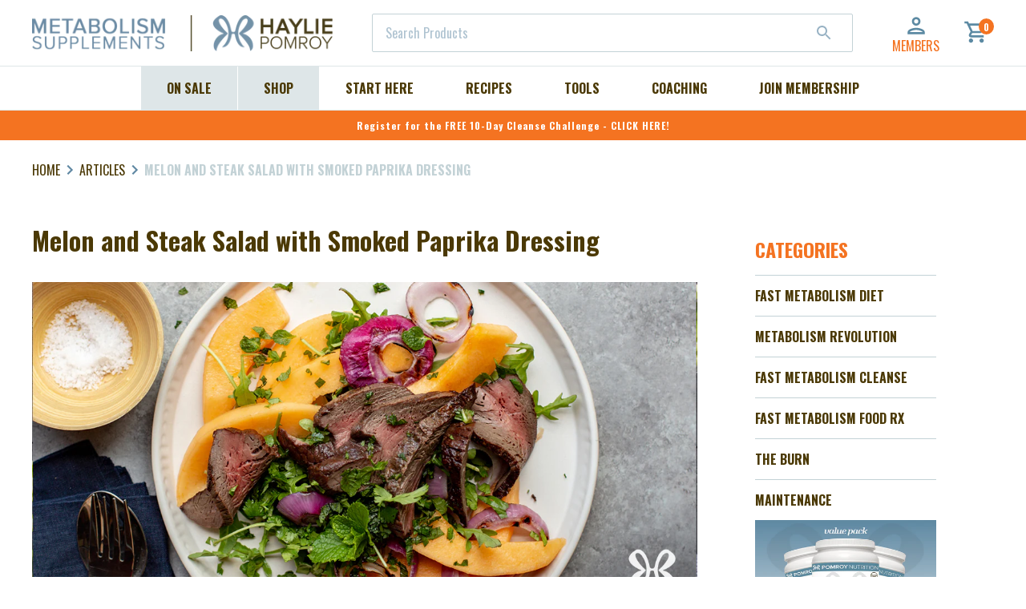

--- FILE ---
content_type: text/html; charset=utf-8
request_url: https://hayliepomroy.com/blogs/recipes/melon-and-steak-with-smoked-paprika-dressing
body_size: 40318
content:
<!doctype html>
  <!--[if IE 9]> <html class="ie9 no-js supports-no-cookies" lang="en"> <![endif]-->
  <!--[if (gt IE 9)|!(IE)]><!--> <html class="no-js supports-no-cookies" lang="en"> <!--<![endif]-->
  <head>

    <!-- Sygnal Pixel Code -->
<script>
!function(){"use strict";!function(n,t){var r=[];n.rrq=n.rrq||function(){function n(){r.push(arguments)}return n.q=r,n}();var c=t.createElement("script");c.async=!0,c.src="https://track.hayliepomroy.com/s/events.js",c.id="rrq",t.head.appendChild(c)}(window,document)}();

rrq("init", "94111172283871232");
rrq("track", "PageView");
</script>
<!-- End Sygnal Pixel Code -->
    <script>
var head = document.head;
var script = document.createElement('script');
script.type = 'text/javascript';
script.src = "https://t.hayliepomroy.com/v1/lst/universal-script?ph=f2e4de732d9de5a4de811781e58e2b6dcc1d94242c8efd3bb29e84f5c6f5bc07&tag=!clicked&origin=SHOPIFY&ref_url=" + encodeURI(document.URL) ;
head.appendChild(script);
</script>
    <meta charset="utf-8">
    <meta http-equiv="X-UA-Compatible" content="IE=edge">
    <meta name="viewport" content="width=device-width,initial-scale=1">
    <meta name="theme-color" content="">
    <link rel="canonical" href="https://hayliepomroy.com/blogs/recipes/melon-and-steak-with-smoked-paprika-dressing">
    <link rel="preconnect" href="https://fonts.gstatic.com" crossorigin>
    <link href="https://fonts.googleapis.com/css2?family=Oswald:wght@400;500;600;700&display=swap" rel="stylesheet">
    <link href="https://fonts.googleapis.com/css2?family=Montserrat:ital,wght@0,300;0,400;0,500;0,700;1,300;1,400;1,500;1,700&display=swap" rel="stylesheet">

    
      <link rel="shortcut icon" href="//hayliepomroy.com/cdn/shop/files/TinyHPGlogo_32x32.jpg?v=1627575381" type="image/png">
    

    
    <title>
      Melon and Steak Salad with Smoked Paprika Dressing
      
      
      
        &ndash; Haylie Pomroy
      
    </title>

    
      <meta name="description" content="The unique flavor combination of both the smoky beef and the sweet melon in this deliciously refreshing salad not only helps to strengthen your red blood cells with the iron-rich beef, but the cantaloupe is packed with nutrients that have a positive impact on your body&#39;s immune system.  Metabolism Revolution: Lunch Par">
    

    
<meta property="og:site_name" content="Haylie Pomroy">
<meta property="og:url" content="https://hayliepomroy.com/blogs/recipes/melon-and-steak-with-smoked-paprika-dressing">
<meta property="og:title" content="Melon and Steak Salad with Smoked Paprika Dressing">
<meta property="og:type" content="article">
<meta property="og:description" content="

The unique flavor combination of both the smoky beef and the sweet melon in this deliciously refreshing salad not only helps to strengthen your red blood cells with the iron-rich beef, but the cantaloupe is packed with nutrients that have a positive impact on your body's immune system. 

Metabolism Revolution: Lunch Part 1
Serves 1  |  Prep time: 15 minutes  |  Total time: 20 minutes

INGREDIENTS MEAL MAPS A, B &amp; C
4-ounce boneless sirloin steak, trimmedSea salt and freshly ground black pepperTwo 1/2-inch-thick crosswise slices red onion1 tablespoon fresh lime juice1 teaspoon xylitol1/2 teaspoon smoked paprika1/8 teaspoon crushed red pepper3 cups salad greens1 cup cantaloupe, peeled, seeded, and cut lengthwise into 1/4-inch-thick wedges1 tablespoon chopped fresh cilantro1 tablespoon chopped fresh mint
 
DIRECTIONS


Preheat a grill (or grill pan) to medium-high heat. Sprinkle the steak with salt and pepper; grill with the onion, turning the onion after about 4 minutes and steak after 7 minutes until meat is medium-rare or to the desired degree of doneness. Transfer the meat and onion to a cutting board; let rest 5 minutes before slicing the steak.

Meanwhile, in a small bowl, whisk together the lime juice, xylitol, smoked paprika, and crushed red pepper. Set the dressing aside.

Slice the steak. Arrange it on a plate with the salad greens, cantaloupe, grilled onions, cilantro, and mint. Drizzle with the dressing, and serve.

 "><meta property="og:image" content="http://hayliepomroy.com/cdn/shop/articles/Melon_and_Steak_with_Smoked_Paprika_Dressing_1024x1024.jpg?v=1530633185">
<meta property="og:image:secure_url" content="https://hayliepomroy.com/cdn/shop/articles/Melon_and_Steak_with_Smoked_Paprika_Dressing_1024x1024.jpg?v=1530633185">

<meta name="twitter:site" content="@hayliepomroy">
<meta name="twitter:card" content="summary_large_image">
<meta name="twitter:title" content="Melon and Steak Salad with Smoked Paprika Dressing">
<meta name="twitter:description" content="

The unique flavor combination of both the smoky beef and the sweet melon in this deliciously refreshing salad not only helps to strengthen your red blood cells with the iron-rich beef, but the cantaloupe is packed with nutrients that have a positive impact on your body's immune system. 

Metabolism Revolution: Lunch Part 1
Serves 1  |  Prep time: 15 minutes  |  Total time: 20 minutes

INGREDIENTS MEAL MAPS A, B &amp; C
4-ounce boneless sirloin steak, trimmedSea salt and freshly ground black pepperTwo 1/2-inch-thick crosswise slices red onion1 tablespoon fresh lime juice1 teaspoon xylitol1/2 teaspoon smoked paprika1/8 teaspoon crushed red pepper3 cups salad greens1 cup cantaloupe, peeled, seeded, and cut lengthwise into 1/4-inch-thick wedges1 tablespoon chopped fresh cilantro1 tablespoon chopped fresh mint
 
DIRECTIONS


Preheat a grill (or grill pan) to medium-high heat. Sprinkle the steak with salt and pepper; grill with the onion, turning the onion after about 4 minutes and steak after 7 minutes until meat is medium-rare or to the desired degree of doneness. Transfer the meat and onion to a cutting board; let rest 5 minutes before slicing the steak.

Meanwhile, in a small bowl, whisk together the lime juice, xylitol, smoked paprika, and crushed red pepper. Set the dressing aside.

Slice the steak. Arrange it on a plate with the salad greens, cantaloupe, grilled onions, cilantro, and mint. Drizzle with the dressing, and serve.

 ">



    <link href="//hayliepomroy.com/cdn/shop/t/137/assets/theme.css?v=173861358616310394021689091454" rel="stylesheet" type="text/css" media="all" />

    <script>
      document.documentElement.className = document.documentElement.className.replace('no-js', 'js');

      window.theme = {
        strings: {
          addToCart: "Add to Cart",
          soldOut: "Sold Out",
          unavailable: "Unavailable"
        },
        customerTags: null,
        membershipProducts: [8977021067, 8977060427, 295451197451, 4558500167760],
        moneyFormat: "${{amount}}"
      };
    </script>

    

    <!--[if (gt IE 9)|!(IE)]><!--><script src="//hayliepomroy.com/cdn/shop/t/137/assets/vendor.js?v=94664944910366894791689091454" defer="defer"></script><!--<![endif]-->
    <!--[if lt IE 9]><script src="//hayliepomroy.com/cdn/shop/t/137/assets/vendor.js?v=94664944910366894791689091454"></script><![endif]-->

    <!--[if (gt IE 9)|!(IE)]><!--><script src="//hayliepomroy.com/cdn/shop/t/137/assets/theme.js?v=130808718797260112641689091454" defer="defer"></script><!--<![endif]-->
    <!--[if lt IE 9]><script src="//hayliepomroy.com/cdn/shop/t/137/assets/theme.js?v=130808718797260112641689091454"></script><![endif]-->

    <script>!function(){window.ZipifyPages=window.ZipifyPages||{},window.ZipifyPages.analytics={},window.ZipifyPages.currency="USD",window.ZipifyPages.shopDomain="haylie-pomroy-usd.myshopify.com",window.ZipifyPages.moneyFormat="${{amount}}",window.ZipifyPages.shopifyOptionsSelector=false,window.ZipifyPages.unitPriceEnabled=true,window.ZipifyPages.alternativeAnalyticsLoading=true,window.ZipifyPages.integrations="nointegrations".split(","),window.ZipifyPages.crmUrl="https://crms.zipify.com",window.ZipifyPages.isPagesEntity=false,window.ZipifyPages.translations={soldOut:"Sold Out",unavailable:"Unavailable"},window.ZipifyPages.routes={root:"\/",cart:{index:"\/cart",add:"\/cart\/add",change:"\/cart\/change",clear:"\/cart\/clear",update:"\/cart\/update"}};window.ZipifyPages.eventsSubscriptions=[],window.ZipifyPages.on=function(i,a){window.ZipifyPages.eventsSubscriptions.push([i,a])}}();</script><script>(() => {
(()=>{class g{constructor(t={}){this.defaultConfig={sectionIds:[],rootMargin:"0px",onSectionViewed:()=>{},onSectionInteracted:()=>{},minViewTime:500,minVisiblePercentage:30,interactiveSelector:'a, button, input, select, textarea, [role="button"], [tabindex]:not([tabindex="-1"])'},this.config={...this.defaultConfig,...t},this.viewedSections=new Set,this.observer=null,this.viewTimers=new Map,this.init()}init(){document.readyState==="loading"?document.addEventListener("DOMContentLoaded",this.setup.bind(this)):this.setup()}setup(){this.setupObserver(),this.setupGlobalClickTracking()}setupObserver(){const t={root:null,rootMargin:this.config.rootMargin,threshold:[0,.1,.2,.3,.4,.5,.6,.7,.8,.9,1]};this.observer=new IntersectionObserver(e=>{e.forEach(i=>{this.calculateVisibility(i)?this.handleSectionVisible(i.target):this.handleSectionHidden(i.target)})},t),this.config.sectionIds.forEach(e=>{const i=document.getElementById(e);i&&this.observer.observe(i)})}calculateVisibility(t){const e=window.innerHeight,i=window.innerWidth,n=e*i,o=t.boundingClientRect,s=Math.max(0,o.top),c=Math.min(e,o.bottom),d=Math.max(0,o.left),a=Math.min(i,o.right),r=Math.max(0,c-s),l=Math.max(0,a-d)*r,m=n>0?l/n*100:0,h=o.width*o.height,p=h>0?l/h*100:0,S=m>=this.config.minVisiblePercentage,b=p>=80;return S||b}isSectionViewed(t){return this.viewedSections.has(Number(t))}setupGlobalClickTracking(){document.addEventListener("click",t=>{const e=this.findParentTrackedSection(t.target);if(e){const i=this.findInteractiveElement(t.target,e.el);i&&(this.isSectionViewed(e.id)||this.trackSectionView(e.id),this.trackSectionInteract(e.id,i,t))}})}findParentTrackedSection(t){let e=t;for(;e&&e!==document.body;){const i=e.id||e.dataset.zpSectionId,n=i?parseInt(i,10):null;if(n&&!isNaN(n)&&this.config.sectionIds.includes(n))return{el:e,id:n};e=e.parentElement}return null}findInteractiveElement(t,e){let i=t;for(;i&&i!==e;){if(i.matches(this.config.interactiveSelector))return i;i=i.parentElement}return null}trackSectionView(t){this.viewedSections.add(Number(t)),this.config.onSectionViewed(t)}trackSectionInteract(t,e,i){this.config.onSectionInteracted(t,e,i)}handleSectionVisible(t){const e=t.id,i=setTimeout(()=>{this.isSectionViewed(e)||this.trackSectionView(e)},this.config.minViewTime);this.viewTimers.set(e,i)}handleSectionHidden(t){const e=t.id;this.viewTimers.has(e)&&(clearTimeout(this.viewTimers.get(e)),this.viewTimers.delete(e))}addSection(t){if(!this.config.sectionIds.includes(t)){this.config.sectionIds.push(t);const e=document.getElementById(t);e&&this.observer&&this.observer.observe(e)}}}class f{constructor(){this.sectionTracker=new g({onSectionViewed:this.onSectionViewed.bind(this),onSectionInteracted:this.onSectionInteracted.bind(this)}),this.runningSplitTests=[]}getCookie(t){const e=document.cookie.match(new RegExp(`(?:^|; )${t}=([^;]*)`));return e?decodeURIComponent(e[1]):null}setCookie(t,e){let i=`${t}=${encodeURIComponent(e)}; path=/; SameSite=Lax`;location.protocol==="https:"&&(i+="; Secure");const n=new Date;n.setTime(n.getTime()+365*24*60*60*1e3),i+=`; expires=${n.toUTCString()}`,document.cookie=i}pickByWeight(t){const e=Object.entries(t).map(([o,s])=>[Number(o),s]),i=e.reduce((o,[,s])=>o+s,0);let n=Math.random()*i;for(const[o,s]of e){if(n<s)return o;n-=s}return e[e.length-1][0]}render(t){const e=t.blocks,i=t.test,n=i.id,o=`zpSectionSplitTest${n}`;let s=Number(this.getCookie(o));e.some(r=>r.id===s)||(s=this.pickByWeight(i.distribution),this.setCookie(o,s));const c=e.find(r=>r.id===s),d=`sectionSplitTest${c.id}`,a=document.querySelector(`template[data-id="${d}"]`);if(!a){console.error(`Template for split test ${c.id} not found`);return}document.currentScript.parentNode.insertBefore(a.content.cloneNode(!0),document.currentScript),this.runningSplitTests.push({id:n,block:c,templateId:d}),this.initTrackingForSection(c.id)}findSplitTestForSection(t){return this.runningSplitTests.find(e=>e.block.id===Number(t))}initTrackingForSection(t){this.sectionTracker.addSection(t)}onSectionViewed(t){this.trackEvent({sectionId:t,event:"zp_section_viewed"})}onSectionInteracted(t){this.trackEvent({sectionId:t,event:"zp_section_clicked"})}trackEvent({event:t,sectionId:e,payload:i={}}){const n=this.findSplitTestForSection(e);n&&window.Shopify.analytics.publish(t,{...i,sectionId:e,splitTestHash:n.id})}}window.ZipifyPages??={};window.ZipifyPages.SectionSplitTest=new f;})();

})()</script><script>window.performance && window.performance.mark && window.performance.mark('shopify.content_for_header.start');</script><meta name="google-site-verification" content="zeqFcBTicGykFZqVBA7PfhsYmS9Jpm7fZ0EouBGSV98">
<meta name="google-site-verification" content="zeqFcBTicGykFZqVBA7PfhsYmS9Jpm7fZ0EouBGSV98">
<meta name="google-site-verification" content="iasVePAvGamcDS236K_LXF5Z2_eGrRaXxI13-BInEKA">
<meta id="shopify-digital-wallet" name="shopify-digital-wallet" content="/19210945/digital_wallets/dialog">
<meta name="shopify-checkout-api-token" content="29638967cd3f2f228ae82279bcc7dfb3">
<meta id="in-context-paypal-metadata" data-shop-id="19210945" data-venmo-supported="true" data-environment="production" data-locale="en_US" data-paypal-v4="true" data-currency="USD">
<link rel="alternate" type="application/atom+xml" title="Feed" href="/blogs/recipes.atom" />
<link rel="alternate" hreflang="x-default" href="https://hayliepomroy.com/blogs/recipes/melon-and-steak-with-smoked-paprika-dressing">
<link rel="alternate" hreflang="en-CA" href="https://hayliepomroy.com/en-ca/blogs/recipes/melon-and-steak-with-smoked-paprika-dressing">
<link rel="alternate" hreflang="en-US" href="https://hayliepomroy.com/blogs/recipes/melon-and-steak-with-smoked-paprika-dressing">
<script async="async" src="/checkouts/internal/preloads.js?locale=en-US"></script>
<script id="shopify-features" type="application/json">{"accessToken":"29638967cd3f2f228ae82279bcc7dfb3","betas":["rich-media-storefront-analytics"],"domain":"hayliepomroy.com","predictiveSearch":true,"shopId":19210945,"locale":"en"}</script>
<script>var Shopify = Shopify || {};
Shopify.shop = "haylie-pomroy-usd.myshopify.com";
Shopify.locale = "en";
Shopify.currency = {"active":"USD","rate":"1.0"};
Shopify.country = "US";
Shopify.theme = {"name":"Copy of Production | Home\/Shop Updates","id":132592107713,"schema_name":"Slate","schema_version":"0.11.0","theme_store_id":null,"role":"main"};
Shopify.theme.handle = "null";
Shopify.theme.style = {"id":null,"handle":null};
Shopify.cdnHost = "hayliepomroy.com/cdn";
Shopify.routes = Shopify.routes || {};
Shopify.routes.root = "/";</script>
<script type="module">!function(o){(o.Shopify=o.Shopify||{}).modules=!0}(window);</script>
<script>!function(o){function n(){var o=[];function n(){o.push(Array.prototype.slice.apply(arguments))}return n.q=o,n}var t=o.Shopify=o.Shopify||{};t.loadFeatures=n(),t.autoloadFeatures=n()}(window);</script>
<script id="shop-js-analytics" type="application/json">{"pageType":"article"}</script>
<script defer="defer" async type="module" src="//hayliepomroy.com/cdn/shopifycloud/shop-js/modules/v2/client.init-shop-cart-sync_BT-GjEfc.en.esm.js"></script>
<script defer="defer" async type="module" src="//hayliepomroy.com/cdn/shopifycloud/shop-js/modules/v2/chunk.common_D58fp_Oc.esm.js"></script>
<script defer="defer" async type="module" src="//hayliepomroy.com/cdn/shopifycloud/shop-js/modules/v2/chunk.modal_xMitdFEc.esm.js"></script>
<script type="module">
  await import("//hayliepomroy.com/cdn/shopifycloud/shop-js/modules/v2/client.init-shop-cart-sync_BT-GjEfc.en.esm.js");
await import("//hayliepomroy.com/cdn/shopifycloud/shop-js/modules/v2/chunk.common_D58fp_Oc.esm.js");
await import("//hayliepomroy.com/cdn/shopifycloud/shop-js/modules/v2/chunk.modal_xMitdFEc.esm.js");

  window.Shopify.SignInWithShop?.initShopCartSync?.({"fedCMEnabled":true,"windoidEnabled":true});

</script>
<script>(function() {
  var isLoaded = false;
  function asyncLoad() {
    if (isLoaded) return;
    isLoaded = true;
    var urls = ["https:\/\/static.rechargecdn.com\/assets\/js\/widget.min.js?shop=haylie-pomroy-usd.myshopify.com","https:\/\/shy.elfsight.com\/p\/platform.js?shop=haylie-pomroy-usd.myshopify.com","https:\/\/cdn-loyalty.yotpo.com\/loader\/JgphMBayXKvPF3s1uQSECQ.js?shop=haylie-pomroy-usd.myshopify.com","\/\/cdn.shopify.com\/proxy\/fbfdc14d6e6c2ce182810cb4aabe5684226778cc04abfc12d0ca43b472e982cb\/bingshoppingtool-t2app-prod.trafficmanager.net\/uet\/tracking_script?shop=haylie-pomroy-usd.myshopify.com\u0026sp-cache-control=cHVibGljLCBtYXgtYWdlPTkwMA","https:\/\/widget.wickedreports.com\/v2\/4583\/wr-7910fa882d31e6886fc6c9f0341bc9c6.js?shop=haylie-pomroy-usd.myshopify.com","\/\/cdn.shopify.com\/proxy\/121e73a8f034fd420e05fd946ef30865d28a40f6714487aeb6f452c68f87976d\/bingshoppingtool-t2app-prod.trafficmanager.net\/api\/ShopifyMT\/v1\/uet\/tracking_script?shop=haylie-pomroy-usd.myshopify.com\u0026sp-cache-control=cHVibGljLCBtYXgtYWdlPTkwMA","\/\/searchserverapi1.com\/widgets\/shopify\/init.js?a=1r1G3I3Q9T\u0026shop=haylie-pomroy-usd.myshopify.com","https:\/\/cdn.shopify.com\/s\/files\/1\/1921\/0945\/t\/137\/assets\/affirmShopify.js?v=1755280011\u0026shop=haylie-pomroy-usd.myshopify.com","\/\/cdn.shopify.com\/proxy\/195c0ea8aa890bbb17ef2d1e262a8dedfada15961404988ed6fc4a4f796051a9\/d33a6lvgbd0fej.cloudfront.net\/script_tag\/secomapp.scripttag.js?shop=haylie-pomroy-usd.myshopify.com\u0026sp-cache-control=cHVibGljLCBtYXgtYWdlPTkwMA"];
    for (var i = 0; i < urls.length; i++) {
      var s = document.createElement('script');
      s.type = 'text/javascript';
      s.async = true;
      s.src = urls[i];
      var x = document.getElementsByTagName('script')[0];
      x.parentNode.insertBefore(s, x);
    }
  };
  if(window.attachEvent) {
    window.attachEvent('onload', asyncLoad);
  } else {
    window.addEventListener('load', asyncLoad, false);
  }
})();</script>
<script id="__st">var __st={"a":19210945,"offset":-28800,"reqid":"7d78bf72-eb0d-4c99-9b33-e237118473cd-1769078998","pageurl":"hayliepomroy.com\/blogs\/recipes\/melon-and-steak-with-smoked-paprika-dressing","s":"articles-10752622702","u":"b706cdaeafb9","p":"article","rtyp":"article","rid":10752622702};</script>
<script>window.ShopifyPaypalV4VisibilityTracking = true;</script>
<script id="captcha-bootstrap">!function(){'use strict';const t='contact',e='account',n='new_comment',o=[[t,t],['blogs',n],['comments',n],[t,'customer']],c=[[e,'customer_login'],[e,'guest_login'],[e,'recover_customer_password'],[e,'create_customer']],r=t=>t.map((([t,e])=>`form[action*='/${t}']:not([data-nocaptcha='true']) input[name='form_type'][value='${e}']`)).join(','),a=t=>()=>t?[...document.querySelectorAll(t)].map((t=>t.form)):[];function s(){const t=[...o],e=r(t);return a(e)}const i='password',u='form_key',d=['recaptcha-v3-token','g-recaptcha-response','h-captcha-response',i],f=()=>{try{return window.sessionStorage}catch{return}},m='__shopify_v',_=t=>t.elements[u];function p(t,e,n=!1){try{const o=window.sessionStorage,c=JSON.parse(o.getItem(e)),{data:r}=function(t){const{data:e,action:n}=t;return t[m]||n?{data:e,action:n}:{data:t,action:n}}(c);for(const[e,n]of Object.entries(r))t.elements[e]&&(t.elements[e].value=n);n&&o.removeItem(e)}catch(o){console.error('form repopulation failed',{error:o})}}const l='form_type',E='cptcha';function T(t){t.dataset[E]=!0}const w=window,h=w.document,L='Shopify',v='ce_forms',y='captcha';let A=!1;((t,e)=>{const n=(g='f06e6c50-85a8-45c8-87d0-21a2b65856fe',I='https://cdn.shopify.com/shopifycloud/storefront-forms-hcaptcha/ce_storefront_forms_captcha_hcaptcha.v1.5.2.iife.js',D={infoText:'Protected by hCaptcha',privacyText:'Privacy',termsText:'Terms'},(t,e,n)=>{const o=w[L][v],c=o.bindForm;if(c)return c(t,g,e,D).then(n);var r;o.q.push([[t,g,e,D],n]),r=I,A||(h.body.append(Object.assign(h.createElement('script'),{id:'captcha-provider',async:!0,src:r})),A=!0)});var g,I,D;w[L]=w[L]||{},w[L][v]=w[L][v]||{},w[L][v].q=[],w[L][y]=w[L][y]||{},w[L][y].protect=function(t,e){n(t,void 0,e),T(t)},Object.freeze(w[L][y]),function(t,e,n,w,h,L){const[v,y,A,g]=function(t,e,n){const i=e?o:[],u=t?c:[],d=[...i,...u],f=r(d),m=r(i),_=r(d.filter((([t,e])=>n.includes(e))));return[a(f),a(m),a(_),s()]}(w,h,L),I=t=>{const e=t.target;return e instanceof HTMLFormElement?e:e&&e.form},D=t=>v().includes(t);t.addEventListener('submit',(t=>{const e=I(t);if(!e)return;const n=D(e)&&!e.dataset.hcaptchaBound&&!e.dataset.recaptchaBound,o=_(e),c=g().includes(e)&&(!o||!o.value);(n||c)&&t.preventDefault(),c&&!n&&(function(t){try{if(!f())return;!function(t){const e=f();if(!e)return;const n=_(t);if(!n)return;const o=n.value;o&&e.removeItem(o)}(t);const e=Array.from(Array(32),(()=>Math.random().toString(36)[2])).join('');!function(t,e){_(t)||t.append(Object.assign(document.createElement('input'),{type:'hidden',name:u})),t.elements[u].value=e}(t,e),function(t,e){const n=f();if(!n)return;const o=[...t.querySelectorAll(`input[type='${i}']`)].map((({name:t})=>t)),c=[...d,...o],r={};for(const[a,s]of new FormData(t).entries())c.includes(a)||(r[a]=s);n.setItem(e,JSON.stringify({[m]:1,action:t.action,data:r}))}(t,e)}catch(e){console.error('failed to persist form',e)}}(e),e.submit())}));const S=(t,e)=>{t&&!t.dataset[E]&&(n(t,e.some((e=>e===t))),T(t))};for(const o of['focusin','change'])t.addEventListener(o,(t=>{const e=I(t);D(e)&&S(e,y())}));const B=e.get('form_key'),M=e.get(l),P=B&&M;t.addEventListener('DOMContentLoaded',(()=>{const t=y();if(P)for(const e of t)e.elements[l].value===M&&p(e,B);[...new Set([...A(),...v().filter((t=>'true'===t.dataset.shopifyCaptcha))])].forEach((e=>S(e,t)))}))}(h,new URLSearchParams(w.location.search),n,t,e,['guest_login'])})(!1,!0)}();</script>
<script integrity="sha256-4kQ18oKyAcykRKYeNunJcIwy7WH5gtpwJnB7kiuLZ1E=" data-source-attribution="shopify.loadfeatures" defer="defer" src="//hayliepomroy.com/cdn/shopifycloud/storefront/assets/storefront/load_feature-a0a9edcb.js" crossorigin="anonymous"></script>
<script data-source-attribution="shopify.dynamic_checkout.dynamic.init">var Shopify=Shopify||{};Shopify.PaymentButton=Shopify.PaymentButton||{isStorefrontPortableWallets:!0,init:function(){window.Shopify.PaymentButton.init=function(){};var t=document.createElement("script");t.src="https://hayliepomroy.com/cdn/shopifycloud/portable-wallets/latest/portable-wallets.en.js",t.type="module",document.head.appendChild(t)}};
</script>
<script data-source-attribution="shopify.dynamic_checkout.buyer_consent">
  function portableWalletsHideBuyerConsent(e){var t=document.getElementById("shopify-buyer-consent"),n=document.getElementById("shopify-subscription-policy-button");t&&n&&(t.classList.add("hidden"),t.setAttribute("aria-hidden","true"),n.removeEventListener("click",e))}function portableWalletsShowBuyerConsent(e){var t=document.getElementById("shopify-buyer-consent"),n=document.getElementById("shopify-subscription-policy-button");t&&n&&(t.classList.remove("hidden"),t.removeAttribute("aria-hidden"),n.addEventListener("click",e))}window.Shopify?.PaymentButton&&(window.Shopify.PaymentButton.hideBuyerConsent=portableWalletsHideBuyerConsent,window.Shopify.PaymentButton.showBuyerConsent=portableWalletsShowBuyerConsent);
</script>
<script data-source-attribution="shopify.dynamic_checkout.cart.bootstrap">document.addEventListener("DOMContentLoaded",(function(){function t(){return document.querySelector("shopify-accelerated-checkout-cart, shopify-accelerated-checkout")}if(t())Shopify.PaymentButton.init();else{new MutationObserver((function(e,n){t()&&(Shopify.PaymentButton.init(),n.disconnect())})).observe(document.body,{childList:!0,subtree:!0})}}));
</script>
<script id='scb4127' type='text/javascript' async='' src='https://hayliepomroy.com/cdn/shopifycloud/privacy-banner/storefront-banner.js'></script><link id="shopify-accelerated-checkout-styles" rel="stylesheet" media="screen" href="https://hayliepomroy.com/cdn/shopifycloud/portable-wallets/latest/accelerated-checkout-backwards-compat.css" crossorigin="anonymous">
<style id="shopify-accelerated-checkout-cart">
        #shopify-buyer-consent {
  margin-top: 1em;
  display: inline-block;
  width: 100%;
}

#shopify-buyer-consent.hidden {
  display: none;
}

#shopify-subscription-policy-button {
  background: none;
  border: none;
  padding: 0;
  text-decoration: underline;
  font-size: inherit;
  cursor: pointer;
}

#shopify-subscription-policy-button::before {
  box-shadow: none;
}

      </style>

<script>window.performance && window.performance.mark && window.performance.mark('shopify.content_for_header.end');</script>
        <!-- Google Tag Manager -->
    <script>(function(w,d,s,l,i){w[l]=w[l]||[];w[l].push({'gtm.start':
    new Date().getTime(),event:'gtm.js'});var f=d.getElementsByTagName(s)[0],
    j=d.createElement(s),dl=l!='dataLayer'?'&l='+l:'';j.async=true;j.src=
    'https://www.googletagmanager.com/gtm.js?id='+i+dl;f.parentNode.insertBefore(j,f);
    })(window,document,'script','dataLayer','GTM-NTS46TB');</script>
    <!-- End Google Tag Manager -->

    <meta name="google-site-verification" content="zHqLGB_0iaLYW-l19b9jxBMkahDabVO_3RNaw69NcTs" />
    <meta name="google-site-verification" content="LhWwXdgm2_1RIlbNr5kfmyiqnDLwldZwP1GbeGLZWes" />
    <meta name="google-site-verification" content="zmC8WpUMgGMESppzyK-i08gF4EM84w_LauQzkB57KSM" />
    <meta name="google-site-verification" content="pDMU5z_Lywm01n8wZ4sfUBreMJ6mdM-jBWCFsgMd9vI" />
    <!-- Global site tag (gtag.js) - Google Ads: 712354137 -->
    <script async src="https://www.googletagmanager.com/gtag/js?id=AW-712354137"></script>
    <script>
      window.dataLayer = window.dataLayer || [];
      function gtag(){dataLayer.push(arguments);} gtag('js', new Date()); gtag('config', 'AW-712354137');
    </script>

    <!-- Yotpo JavaScript -->
    <script type="text/javascript">
    (function e(){var e=document.createElement("script");e.type="text/javascript",e.async=true,e.src="//staticw2.yotpo.com/196aZMxJqX32bktHM05OReyD6QrZtefKZE5LaAze/widget.js";var t=document.getElementsByTagName("script")[0];t.parentNode.insertBefore(e,t)})();
    </script>
    <!-- End of Yotpo JavaScript -->




    
<script type="text/javascript">
    var freeGifts = [{
            minimum: null,
            maximum: null,
            codes: null,
            items: null,
            active: null,
            product: null,
            repeatable: false,
            product_tag: null
        },
{
            minimum: null,
            maximum: null,
            codes: null,
            items: null,
            active: null,
            product: null,
            repeatable: false,
            product_tag: null
        },
{
            minimum: null,
            maximum: null,
            codes: null,
            items: null,
            active: null,
            product: null,
            repeatable: false,
            product_tag: null
        },
{
            minimum: null,
            maximum: null,
            codes: null,
            items: null,
            active: null,
            product: null,
            repeatable: false,
            product_tag: null
        }
];
</script>


  <!-- "snippets/weglot_hreftags.liquid" was not rendered, the associated app was uninstalled -->
  <!-- "snippets/weglot_switcher.liquid" was not rendered, the associated app was uninstalled -->
  <script type="text/javascript" src="https://widget.wickedreports.com/v2/4583/wr-7910fa882d31e6886fc6c9f0341bc9c6.js" async></script>
  <script type='text/javascript'>
    var script = document.createElement('script');
    script.src = 'https://xp2023-pix.s3.amazonaws.com/px_5jpxm.js';
    document.getElementsByTagName('head')[0].appendChild(script);
  </script>
  
  <!-- BEGIN app block: shopify://apps/uppromote-affiliate/blocks/core-script/64c32457-930d-4cb9-9641-e24c0d9cf1f4 --><!-- BEGIN app snippet: core-metafields-setting --><!--suppress ES6ConvertVarToLetConst -->
<script type="application/json" id="core-uppromote-settings">{"active_reg_from":false,"app_env":{"env":"production"},"message_bar_setting":{"referral_enable":1,"referral_content":"You're shopping with {affiliate_name}!","referral_font":"Poppins","referral_font_size":10,"referral_text_color":"#ffffff","referral_background_color":"#338FB1","not_referral_enable":0,"not_referral_content":"Enjoy your time.","not_referral_font":"Poppins","not_referral_font_size":14,"not_referral_text_color":"#ffffff","not_referral_background_color":"#338FB1"}}</script>
<script type="application/json" id="core-uppromote-cart">{"note":null,"attributes":{},"original_total_price":0,"total_price":0,"total_discount":0,"total_weight":0.0,"item_count":0,"items":[],"requires_shipping":false,"currency":"USD","items_subtotal_price":0,"cart_level_discount_applications":[],"checkout_charge_amount":0}</script>
<script id="core-uppromote-quick-store-tracking-vars">
    function getDocumentContext(){const{href:a,hash:b,host:c,hostname:d,origin:e,pathname:f,port:g,protocol:h,search:i}=window.location,j=document.referrer,k=document.characterSet,l=document.title;return{location:{href:a,hash:b,host:c,hostname:d,origin:e,pathname:f,port:g,protocol:h,search:i},referrer:j||document.location.href,characterSet:k,title:l}}function getNavigatorContext(){const{language:a,cookieEnabled:b,languages:c,userAgent:d}=navigator;return{language:a,cookieEnabled:b,languages:c,userAgent:d}}function getWindowContext(){const{innerHeight:a,innerWidth:b,outerHeight:c,outerWidth:d,origin:e,screen:{height:j,width:k},screenX:f,screenY:g,scrollX:h,scrollY:i}=window;return{innerHeight:a,innerWidth:b,outerHeight:c,outerWidth:d,origin:e,screen:{screenHeight:j,screenWidth:k},screenX:f,screenY:g,scrollX:h,scrollY:i,location:getDocumentContext().location}}function getContext(){return{document:getDocumentContext(),navigator:getNavigatorContext(),window:getWindowContext()}}
    if (window.location.href.includes('?sca_ref=')) {
        localStorage.setItem('__up_lastViewedPageContext', JSON.stringify({
            context: getContext(),
            timestamp: new Date().toISOString(),
        }))
    }
</script>

<script id="core-uppromote-setting-booster">
    var UpPromoteCoreSettings = JSON.parse(document.getElementById('core-uppromote-settings').textContent)
    UpPromoteCoreSettings.currentCart = JSON.parse(document.getElementById('core-uppromote-cart')?.textContent || '{}')
    const idToClean = ['core-uppromote-settings', 'core-uppromote-cart', 'core-uppromote-setting-booster', 'core-uppromote-quick-store-tracking-vars']
    idToClean.forEach(id => {
        document.getElementById(id)?.remove()
    })
</script>
<!-- END app snippet -->


<!-- END app block --><!-- BEGIN app block: shopify://apps/uppromote-affiliate/blocks/message-bar/64c32457-930d-4cb9-9641-e24c0d9cf1f4 --><script type="application/json" id="uppromote-message-bar-setting" class="metafield-json">{"referral_enable":1,"referral_content":"You're shopping with {affiliate_name}!","referral_font":"Poppins","referral_font_size":10,"referral_text_color":"#ffffff","referral_background_color":"#338FB1","not_referral_enable":0,"not_referral_content":"Enjoy your time.","not_referral_font":"Poppins","not_referral_font_size":14,"not_referral_text_color":"#ffffff","not_referral_background_color":"#338FB1"}</script>

<style>
    body {
        transition: padding-top .2s;
    }
    .scaaf-message-bar {
        --primary-text-color: #ffffff;
        --secondary-text-color: #ffffff;
        --primary-bg-color: #338FB1;
        --secondary-bg-color: #338FB1;
        --primary-text-size: 10px;
        --secondary-text-size: 14px;
        text-align: center;
        display: block;
        width: 100%;
        padding: 10px;
        animation-duration: .5s;
        animation-name: fadeIn;
        position: absolute;
        top: 0;
        left: 0;
        width: 100%;
        z-index: 10;
    }

    .scaaf-message-bar-content {
        margin: 0;
        padding: 0;
    }

    .scaaf-message-bar[data-layout=referring] {
        background-color: var(--primary-bg-color);
        color: var(--primary-text-color);
        font-size: var(--primary-text-size);
    }

    .scaaf-message-bar[data-layout=direct] {
        background-color: var(--secondary-bg-color);
        color: var(--secondary-text-color);
        font-size: var(--secondary-text-size);
    }

</style>

<script type="text/javascript">
    (function() {
        let container, contentContainer
        const settingTag = document.querySelector('script#uppromote-message-bar-setting')

        if (!settingTag || !settingTag.textContent) {
            return
        }

        const setting = JSON.parse(settingTag.textContent)
        if (!setting.referral_enable) {
            return
        }

        const getCookie = (cName) => {
            let name = cName + '='
            let decodedCookie = decodeURIComponent(document.cookie)
            let ca = decodedCookie.split(';')
            for (let i = 0; i < ca.length; i++) {
                let c = ca[i]
                while (c.charAt(0) === ' ') {
                    c = c.substring(1)
                }
                if (c.indexOf(name) === 0) {
                    return c.substring(name.length, c.length)
                }
            }

            return null
        }

        function renderContainer() {
            container = document.createElement('div')
            container.classList.add('scaaf-message-bar')
            contentContainer = document.createElement('p')
            contentContainer.classList.add('scaaf-message-bar-content')
            container.append(contentContainer)
        }

        function calculateLayout() {
            const height = container.scrollHeight

            function onMouseMove() {
                document.body.style.paddingTop = `${height}px`
                document.body.removeEventListener('mousemove', onMouseMove)
                document.body.removeEventListener('touchstart', onMouseMove)
            }

            document.body.addEventListener('mousemove', onMouseMove)
            document.body.addEventListener('touchstart', onMouseMove)
        }

        renderContainer()

        function fillDirectContent() {
            if (!setting.not_referral_enable) {
                return
            }
            container.dataset.layout = 'direct'
            contentContainer.textContent = setting.not_referral_content
            document.body.prepend(container)
            calculateLayout()
        }

        function prepareForReferring() {
            contentContainer.textContent = 'Loading'
            contentContainer.style.visibility = 'hidden'
            document.body.prepend(container)
            calculateLayout()
        }

        function fillReferringContent(aff) {
            container.dataset.layout = 'referring'
            contentContainer.textContent = setting.referral_content
                .replaceAll('{affiliate_name}', aff.name)
                .replaceAll('{company}', aff.company)
                .replaceAll('{affiliate_firstname}', aff.first_name)
                .replaceAll('{personal_detail}', aff.personal_detail)
            contentContainer.style.visibility = 'visible'
        }

        function safeJsonParse (str) {
            if (!str) return null;
            try {
                return JSON.parse(str);
            } catch {
                return null;
            }
        }

        function renderFromCookie(affiliateID) {
            if (!affiliateID) {
                fillDirectContent()
                return
            }

            prepareForReferring()

            let info
            const raw = getCookie('_up_a_info')

            try {
                if (raw) {
                    info = safeJsonParse(raw)
                }
            } catch {
                console.warn('Affiliate info (_up_a_info) is invalid JSON', raw)
                fillDirectContent()
                return
            }

            if (!info) {
                fillDirectContent()
                return
            }

            const aff = {
                company: info.company || '',
                name: (info.first_name || '') + ' ' + (info.last_name || ''),
                first_name: info.first_name || '',
                personal_detail: getCookie('scaaf_pd') || ''
            }

            fillReferringContent(aff)
        }

        function paintMessageBar() {
            if (!document.body) {
                return requestAnimationFrame(paintMessageBar)
            }

            const urlParams = new URLSearchParams(window.location.search)
            const scaRef = urlParams.get("sca_ref")
            const urlAffiliateID = scaRef ? scaRef.split('.')[0] + '' : null
            const cookieAffiliateID = getCookie('up_uppromote_aid')
            const isReferralLink = !!scaRef

            if (!isReferralLink) {
                if (cookieAffiliateID) {
                    renderFromCookie(cookieAffiliateID)
                    return
                }
                fillDirectContent()
                return
            }

            if (cookieAffiliateID === urlAffiliateID) {
                renderFromCookie(cookieAffiliateID)
                return
            }

            const lastClick = Number(getCookie('up_uppromote_lc') || 0)
            const diffMinuteFromNow = (Date.now() - lastClick) / (60 * 1000)
            if (diffMinuteFromNow <= 1) {
                renderFromCookie(cookieAffiliateID)
                return
            }

            let waited = 0
            const MAX_WAIT = 5000
            const INTERVAL = 300

            const timer = setInterval(() => {
                const newCookieID = getCookie('up_uppromote_aid')
                const isStillThatAffiliate = newCookieID === urlAffiliateID
                const isReceived = localStorage.getItem('up_uppromote_received') === '1'
                let isLoadedAffiliateInfoDone = !!safeJsonParse(getCookie('_up_a_info'))

                if (isReceived && isStillThatAffiliate && isLoadedAffiliateInfoDone) {
                    clearInterval(timer)
                    renderFromCookie(newCookieID)
                    return
                }

                waited += INTERVAL
                if (waited >= MAX_WAIT) {
                    clearInterval(timer)
                    fillDirectContent()
                }
            }, INTERVAL)
        }

        requestAnimationFrame(paintMessageBar)
    })()
</script>


<!-- END app block --><!-- BEGIN app block: shopify://apps/klaviyo-email-marketing-sms/blocks/klaviyo-onsite-embed/2632fe16-c075-4321-a88b-50b567f42507 -->












  <script async src="https://static.klaviyo.com/onsite/js/HarEG6/klaviyo.js?company_id=HarEG6"></script>
  <script>!function(){if(!window.klaviyo){window._klOnsite=window._klOnsite||[];try{window.klaviyo=new Proxy({},{get:function(n,i){return"push"===i?function(){var n;(n=window._klOnsite).push.apply(n,arguments)}:function(){for(var n=arguments.length,o=new Array(n),w=0;w<n;w++)o[w]=arguments[w];var t="function"==typeof o[o.length-1]?o.pop():void 0,e=new Promise((function(n){window._klOnsite.push([i].concat(o,[function(i){t&&t(i),n(i)}]))}));return e}}})}catch(n){window.klaviyo=window.klaviyo||[],window.klaviyo.push=function(){var n;(n=window._klOnsite).push.apply(n,arguments)}}}}();</script>

  




  <script>
    window.klaviyoReviewsProductDesignMode = false
  </script>



  <!-- BEGIN app snippet: customer-hub-data --><script>
  if (!window.customerHub) {
    window.customerHub = {};
  }
  window.customerHub.storefrontRoutes = {
    login: "/account/login?return_url=%2F%23k-hub",
    register: "/account/register?return_url=%2F%23k-hub",
    logout: "/account/logout",
    profile: "/account",
    addresses: "/account/addresses",
  };
  
  window.customerHub.userId = null;
  
  window.customerHub.storeDomain = "haylie-pomroy-usd.myshopify.com";

  

  
    window.customerHub.storeLocale = {
        currentLanguage: 'en',
        currentCountry: 'US',
        availableLanguages: [
          
            {
              iso_code: 'en',
              endonym_name: 'English'
            }
          
        ],
        availableCountries: [
          
            {
              iso_code: 'CA',
              name: 'Canada',
              currency_code: 'USD'
            },
          
            {
              iso_code: 'US',
              name: 'United States',
              currency_code: 'USD'
            }
          
        ]
    };
  
</script>
<!-- END app snippet -->





<!-- END app block --><!-- BEGIN app block: shopify://apps/triplewhale/blocks/triple_pixel_snippet/483d496b-3f1a-4609-aea7-8eee3b6b7a2a --><link rel='preconnect dns-prefetch' href='https://api.config-security.com/' crossorigin />
<link rel='preconnect dns-prefetch' href='https://conf.config-security.com/' crossorigin />
<script>
/* >> TriplePixel :: start*/
window.TriplePixelData={TripleName:"haylie-pomroy-usd.myshopify.com",ver:"2.16",plat:"SHOPIFY",isHeadless:false,src:'SHOPIFY_EXT',product:{id:"",name:``,price:"",variant:""},search:"",collection:"",cart:"",template:"article",curr:"USD" || "USD"},function(W,H,A,L,E,_,B,N){function O(U,T,P,H,R){void 0===R&&(R=!1),H=new XMLHttpRequest,P?(H.open("POST",U,!0),H.setRequestHeader("Content-Type","text/plain")):H.open("GET",U,!0),H.send(JSON.stringify(P||{})),H.onreadystatechange=function(){4===H.readyState&&200===H.status?(R=H.responseText,U.includes("/first")?eval(R):P||(N[B]=R)):(299<H.status||H.status<200)&&T&&!R&&(R=!0,O(U,T-1,P))}}if(N=window,!N[H+"sn"]){N[H+"sn"]=1,L=function(){return Date.now().toString(36)+"_"+Math.random().toString(36)};try{A.setItem(H,1+(0|A.getItem(H)||0)),(E=JSON.parse(A.getItem(H+"U")||"[]")).push({u:location.href,r:document.referrer,t:Date.now(),id:L()}),A.setItem(H+"U",JSON.stringify(E))}catch(e){}var i,m,p;A.getItem('"!nC`')||(_=A,A=N,A[H]||(E=A[H]=function(t,e,i){return void 0===i&&(i=[]),"State"==t?E.s:(W=L(),(E._q=E._q||[]).push([W,t,e].concat(i)),W)},E.s="Installed",E._q=[],E.ch=W,B="configSecurityConfModel",N[B]=1,O("https://conf.config-security.com/model",5),i=L(),m=A[atob("c2NyZWVu")],_.setItem("di_pmt_wt",i),p={id:i,action:"profile",avatar:_.getItem("auth-security_rand_salt_"),time:m[atob("d2lkdGg=")]+":"+m[atob("aGVpZ2h0")],host:A.TriplePixelData.TripleName,plat:A.TriplePixelData.plat,url:window.location.href.slice(0,500),ref:document.referrer,ver:A.TriplePixelData.ver},O("https://api.config-security.com/event",5,p),O("https://api.config-security.com/first?host=".concat(p.host,"&plat=").concat(p.plat),5)))}}("","TriplePixel",localStorage);
/* << TriplePixel :: end*/
</script>



<!-- END app block --><script src="https://cdn.shopify.com/extensions/019be3ca-b096-7794-a07a-cc1297362ed9/app-108/assets/core.min.js" type="text/javascript" defer="defer"></script>
<link href="https://monorail-edge.shopifysvc.com" rel="dns-prefetch">
<script>(function(){if ("sendBeacon" in navigator && "performance" in window) {try {var session_token_from_headers = performance.getEntriesByType('navigation')[0].serverTiming.find(x => x.name == '_s').description;} catch {var session_token_from_headers = undefined;}var session_cookie_matches = document.cookie.match(/_shopify_s=([^;]*)/);var session_token_from_cookie = session_cookie_matches && session_cookie_matches.length === 2 ? session_cookie_matches[1] : "";var session_token = session_token_from_headers || session_token_from_cookie || "";function handle_abandonment_event(e) {var entries = performance.getEntries().filter(function(entry) {return /monorail-edge.shopifysvc.com/.test(entry.name);});if (!window.abandonment_tracked && entries.length === 0) {window.abandonment_tracked = true;var currentMs = Date.now();var navigation_start = performance.timing.navigationStart;var payload = {shop_id: 19210945,url: window.location.href,navigation_start,duration: currentMs - navigation_start,session_token,page_type: "article"};window.navigator.sendBeacon("https://monorail-edge.shopifysvc.com/v1/produce", JSON.stringify({schema_id: "online_store_buyer_site_abandonment/1.1",payload: payload,metadata: {event_created_at_ms: currentMs,event_sent_at_ms: currentMs}}));}}window.addEventListener('pagehide', handle_abandonment_event);}}());</script>
<script id="web-pixels-manager-setup">(function e(e,d,r,n,o){if(void 0===o&&(o={}),!Boolean(null===(a=null===(i=window.Shopify)||void 0===i?void 0:i.analytics)||void 0===a?void 0:a.replayQueue)){var i,a;window.Shopify=window.Shopify||{};var t=window.Shopify;t.analytics=t.analytics||{};var s=t.analytics;s.replayQueue=[],s.publish=function(e,d,r){return s.replayQueue.push([e,d,r]),!0};try{self.performance.mark("wpm:start")}catch(e){}var l=function(){var e={modern:/Edge?\/(1{2}[4-9]|1[2-9]\d|[2-9]\d{2}|\d{4,})\.\d+(\.\d+|)|Firefox\/(1{2}[4-9]|1[2-9]\d|[2-9]\d{2}|\d{4,})\.\d+(\.\d+|)|Chrom(ium|e)\/(9{2}|\d{3,})\.\d+(\.\d+|)|(Maci|X1{2}).+ Version\/(15\.\d+|(1[6-9]|[2-9]\d|\d{3,})\.\d+)([,.]\d+|)( \(\w+\)|)( Mobile\/\w+|) Safari\/|Chrome.+OPR\/(9{2}|\d{3,})\.\d+\.\d+|(CPU[ +]OS|iPhone[ +]OS|CPU[ +]iPhone|CPU IPhone OS|CPU iPad OS)[ +]+(15[._]\d+|(1[6-9]|[2-9]\d|\d{3,})[._]\d+)([._]\d+|)|Android:?[ /-](13[3-9]|1[4-9]\d|[2-9]\d{2}|\d{4,})(\.\d+|)(\.\d+|)|Android.+Firefox\/(13[5-9]|1[4-9]\d|[2-9]\d{2}|\d{4,})\.\d+(\.\d+|)|Android.+Chrom(ium|e)\/(13[3-9]|1[4-9]\d|[2-9]\d{2}|\d{4,})\.\d+(\.\d+|)|SamsungBrowser\/([2-9]\d|\d{3,})\.\d+/,legacy:/Edge?\/(1[6-9]|[2-9]\d|\d{3,})\.\d+(\.\d+|)|Firefox\/(5[4-9]|[6-9]\d|\d{3,})\.\d+(\.\d+|)|Chrom(ium|e)\/(5[1-9]|[6-9]\d|\d{3,})\.\d+(\.\d+|)([\d.]+$|.*Safari\/(?![\d.]+ Edge\/[\d.]+$))|(Maci|X1{2}).+ Version\/(10\.\d+|(1[1-9]|[2-9]\d|\d{3,})\.\d+)([,.]\d+|)( \(\w+\)|)( Mobile\/\w+|) Safari\/|Chrome.+OPR\/(3[89]|[4-9]\d|\d{3,})\.\d+\.\d+|(CPU[ +]OS|iPhone[ +]OS|CPU[ +]iPhone|CPU IPhone OS|CPU iPad OS)[ +]+(10[._]\d+|(1[1-9]|[2-9]\d|\d{3,})[._]\d+)([._]\d+|)|Android:?[ /-](13[3-9]|1[4-9]\d|[2-9]\d{2}|\d{4,})(\.\d+|)(\.\d+|)|Mobile Safari.+OPR\/([89]\d|\d{3,})\.\d+\.\d+|Android.+Firefox\/(13[5-9]|1[4-9]\d|[2-9]\d{2}|\d{4,})\.\d+(\.\d+|)|Android.+Chrom(ium|e)\/(13[3-9]|1[4-9]\d|[2-9]\d{2}|\d{4,})\.\d+(\.\d+|)|Android.+(UC? ?Browser|UCWEB|U3)[ /]?(15\.([5-9]|\d{2,})|(1[6-9]|[2-9]\d|\d{3,})\.\d+)\.\d+|SamsungBrowser\/(5\.\d+|([6-9]|\d{2,})\.\d+)|Android.+MQ{2}Browser\/(14(\.(9|\d{2,})|)|(1[5-9]|[2-9]\d|\d{3,})(\.\d+|))(\.\d+|)|K[Aa][Ii]OS\/(3\.\d+|([4-9]|\d{2,})\.\d+)(\.\d+|)/},d=e.modern,r=e.legacy,n=navigator.userAgent;return n.match(d)?"modern":n.match(r)?"legacy":"unknown"}(),u="modern"===l?"modern":"legacy",c=(null!=n?n:{modern:"",legacy:""})[u],f=function(e){return[e.baseUrl,"/wpm","/b",e.hashVersion,"modern"===e.buildTarget?"m":"l",".js"].join("")}({baseUrl:d,hashVersion:r,buildTarget:u}),m=function(e){var d=e.version,r=e.bundleTarget,n=e.surface,o=e.pageUrl,i=e.monorailEndpoint;return{emit:function(e){var a=e.status,t=e.errorMsg,s=(new Date).getTime(),l=JSON.stringify({metadata:{event_sent_at_ms:s},events:[{schema_id:"web_pixels_manager_load/3.1",payload:{version:d,bundle_target:r,page_url:o,status:a,surface:n,error_msg:t},metadata:{event_created_at_ms:s}}]});if(!i)return console&&console.warn&&console.warn("[Web Pixels Manager] No Monorail endpoint provided, skipping logging."),!1;try{return self.navigator.sendBeacon.bind(self.navigator)(i,l)}catch(e){}var u=new XMLHttpRequest;try{return u.open("POST",i,!0),u.setRequestHeader("Content-Type","text/plain"),u.send(l),!0}catch(e){return console&&console.warn&&console.warn("[Web Pixels Manager] Got an unhandled error while logging to Monorail."),!1}}}}({version:r,bundleTarget:l,surface:e.surface,pageUrl:self.location.href,monorailEndpoint:e.monorailEndpoint});try{o.browserTarget=l,function(e){var d=e.src,r=e.async,n=void 0===r||r,o=e.onload,i=e.onerror,a=e.sri,t=e.scriptDataAttributes,s=void 0===t?{}:t,l=document.createElement("script"),u=document.querySelector("head"),c=document.querySelector("body");if(l.async=n,l.src=d,a&&(l.integrity=a,l.crossOrigin="anonymous"),s)for(var f in s)if(Object.prototype.hasOwnProperty.call(s,f))try{l.dataset[f]=s[f]}catch(e){}if(o&&l.addEventListener("load",o),i&&l.addEventListener("error",i),u)u.appendChild(l);else{if(!c)throw new Error("Did not find a head or body element to append the script");c.appendChild(l)}}({src:f,async:!0,onload:function(){if(!function(){var e,d;return Boolean(null===(d=null===(e=window.Shopify)||void 0===e?void 0:e.analytics)||void 0===d?void 0:d.initialized)}()){var d=window.webPixelsManager.init(e)||void 0;if(d){var r=window.Shopify.analytics;r.replayQueue.forEach((function(e){var r=e[0],n=e[1],o=e[2];d.publishCustomEvent(r,n,o)})),r.replayQueue=[],r.publish=d.publishCustomEvent,r.visitor=d.visitor,r.initialized=!0}}},onerror:function(){return m.emit({status:"failed",errorMsg:"".concat(f," has failed to load")})},sri:function(e){var d=/^sha384-[A-Za-z0-9+/=]+$/;return"string"==typeof e&&d.test(e)}(c)?c:"",scriptDataAttributes:o}),m.emit({status:"loading"})}catch(e){m.emit({status:"failed",errorMsg:(null==e?void 0:e.message)||"Unknown error"})}}})({shopId: 19210945,storefrontBaseUrl: "https://hayliepomroy.com",extensionsBaseUrl: "https://extensions.shopifycdn.com/cdn/shopifycloud/web-pixels-manager",monorailEndpoint: "https://monorail-edge.shopifysvc.com/unstable/produce_batch",surface: "storefront-renderer",enabledBetaFlags: ["2dca8a86"],webPixelsConfigList: [{"id":"1506410689","configuration":"{\"accountID\":\"HarEG6\",\"webPixelConfig\":\"eyJlbmFibGVBZGRlZFRvQ2FydEV2ZW50cyI6IHRydWV9\"}","eventPayloadVersion":"v1","runtimeContext":"STRICT","scriptVersion":"524f6c1ee37bacdca7657a665bdca589","type":"APP","apiClientId":123074,"privacyPurposes":["ANALYTICS","MARKETING"],"dataSharingAdjustments":{"protectedCustomerApprovalScopes":["read_customer_address","read_customer_email","read_customer_name","read_customer_personal_data","read_customer_phone"]}},{"id":"1422983361","configuration":"{\"shop\":\"haylie-pomroy-usd.myshopify.com\",\"collect_url\":\"https:\\\/\\\/collect.bogos.io\\\/collect\"}","eventPayloadVersion":"v1","runtimeContext":"STRICT","scriptVersion":"27aaba9b0270b21ff3511bb6f0b97902","type":"APP","apiClientId":177733,"privacyPurposes":["ANALYTICS","MARKETING","SALE_OF_DATA"],"dataSharingAdjustments":{"protectedCustomerApprovalScopes":["read_customer_address","read_customer_email","read_customer_name","read_customer_personal_data","read_customer_phone"]}},{"id":"942964929","configuration":"{}","eventPayloadVersion":"v1","runtimeContext":"STRICT","scriptVersion":"705479d021859bdf9cd4598589a4acf4","type":"APP","apiClientId":30400643073,"privacyPurposes":["ANALYTICS"],"dataSharingAdjustments":{"protectedCustomerApprovalScopes":["read_customer_address","read_customer_email","read_customer_name","read_customer_personal_data","read_customer_phone"]}},{"id":"871006401","configuration":"{\"apiKey\":\"1r1G3I3Q9T\", \"host\":\"searchserverapi1.com\"}","eventPayloadVersion":"v1","runtimeContext":"STRICT","scriptVersion":"5559ea45e47b67d15b30b79e7c6719da","type":"APP","apiClientId":578825,"privacyPurposes":["ANALYTICS"],"dataSharingAdjustments":{"protectedCustomerApprovalScopes":["read_customer_personal_data"]}},{"id":"745275585","configuration":"{\"shopId\":\"193170\",\"env\":\"production\",\"metaData\":\"[]\"}","eventPayloadVersion":"v1","runtimeContext":"STRICT","scriptVersion":"b5f36dde5f056353eb93a774a57c735e","type":"APP","apiClientId":2773553,"privacyPurposes":[],"dataSharingAdjustments":{"protectedCustomerApprovalScopes":["read_customer_address","read_customer_email","read_customer_name","read_customer_personal_data","read_customer_phone"]}},{"id":"548438209","configuration":"{\"config\":\"{\\\"pixel_id\\\":\\\"G-58PXZ8LKR3\\\",\\\"target_country\\\":\\\"US\\\",\\\"gtag_events\\\":[{\\\"type\\\":\\\"begin_checkout\\\",\\\"action_label\\\":\\\"G-58PXZ8LKR3\\\"},{\\\"type\\\":\\\"search\\\",\\\"action_label\\\":\\\"G-58PXZ8LKR3\\\"},{\\\"type\\\":\\\"view_item\\\",\\\"action_label\\\":[\\\"G-58PXZ8LKR3\\\",\\\"MC-Y2MMRQ8Q5X\\\"]},{\\\"type\\\":\\\"purchase\\\",\\\"action_label\\\":[\\\"G-58PXZ8LKR3\\\",\\\"MC-Y2MMRQ8Q5X\\\"]},{\\\"type\\\":\\\"page_view\\\",\\\"action_label\\\":[\\\"G-58PXZ8LKR3\\\",\\\"MC-Y2MMRQ8Q5X\\\"]},{\\\"type\\\":\\\"add_payment_info\\\",\\\"action_label\\\":\\\"G-58PXZ8LKR3\\\"},{\\\"type\\\":\\\"add_to_cart\\\",\\\"action_label\\\":\\\"G-58PXZ8LKR3\\\"}],\\\"enable_monitoring_mode\\\":false}\"}","eventPayloadVersion":"v1","runtimeContext":"OPEN","scriptVersion":"b2a88bafab3e21179ed38636efcd8a93","type":"APP","apiClientId":1780363,"privacyPurposes":[],"dataSharingAdjustments":{"protectedCustomerApprovalScopes":["read_customer_address","read_customer_email","read_customer_name","read_customer_personal_data","read_customer_phone"]}},{"id":"314343617","configuration":"{\"matomoUrl\":\"https:\\\/\\\/analytics.zipify.com\",\"matomoSiteId\":\"1754\"}","eventPayloadVersion":"v1","runtimeContext":"STRICT","scriptVersion":"4c3b52af25958dd82af2943ee5bcccd8","type":"APP","apiClientId":1436544,"privacyPurposes":["ANALYTICS","PREFERENCES"],"dataSharingAdjustments":{"protectedCustomerApprovalScopes":[]}},{"id":"171868353","configuration":"{\"ti\":\"52004083\",\"endpoint\":\"https:\/\/bat.bing.com\/action\/0\"}","eventPayloadVersion":"v1","runtimeContext":"STRICT","scriptVersion":"5ee93563fe31b11d2d65e2f09a5229dc","type":"APP","apiClientId":2997493,"privacyPurposes":["ANALYTICS","MARKETING","SALE_OF_DATA"],"dataSharingAdjustments":{"protectedCustomerApprovalScopes":["read_customer_personal_data"]}},{"id":"151748801","configuration":"{\"pixel_id\":\"350650288453027\",\"pixel_type\":\"facebook_pixel\",\"metaapp_system_user_token\":\"-\"}","eventPayloadVersion":"v1","runtimeContext":"OPEN","scriptVersion":"ca16bc87fe92b6042fbaa3acc2fbdaa6","type":"APP","apiClientId":2329312,"privacyPurposes":["ANALYTICS","MARKETING","SALE_OF_DATA"],"dataSharingAdjustments":{"protectedCustomerApprovalScopes":["read_customer_address","read_customer_email","read_customer_name","read_customer_personal_data","read_customer_phone"]}},{"id":"109281473","configuration":"{\"shopId\":\"haylie-pomroy-usd.myshopify.com\"}","eventPayloadVersion":"v1","runtimeContext":"STRICT","scriptVersion":"674c31de9c131805829c42a983792da6","type":"APP","apiClientId":2753413,"privacyPurposes":["ANALYTICS","MARKETING","SALE_OF_DATA"],"dataSharingAdjustments":{"protectedCustomerApprovalScopes":["read_customer_address","read_customer_email","read_customer_name","read_customer_personal_data","read_customer_phone"]}},{"id":"28541121","eventPayloadVersion":"1","runtimeContext":"LAX","scriptVersion":"2","type":"CUSTOM","privacyPurposes":["ANALYTICS","MARKETING","SALE_OF_DATA"],"name":"Google Ads Purchase"},{"id":"115114177","eventPayloadVersion":"v1","runtimeContext":"LAX","scriptVersion":"1","type":"CUSTOM","privacyPurposes":["ANALYTICS"],"name":"Google Analytics tag (migrated)"},{"id":"shopify-app-pixel","configuration":"{}","eventPayloadVersion":"v1","runtimeContext":"STRICT","scriptVersion":"0450","apiClientId":"shopify-pixel","type":"APP","privacyPurposes":["ANALYTICS","MARKETING"]},{"id":"shopify-custom-pixel","eventPayloadVersion":"v1","runtimeContext":"LAX","scriptVersion":"0450","apiClientId":"shopify-pixel","type":"CUSTOM","privacyPurposes":["ANALYTICS","MARKETING"]}],isMerchantRequest: false,initData: {"shop":{"name":"Haylie Pomroy","paymentSettings":{"currencyCode":"USD"},"myshopifyDomain":"haylie-pomroy-usd.myshopify.com","countryCode":"US","storefrontUrl":"https:\/\/hayliepomroy.com"},"customer":null,"cart":null,"checkout":null,"productVariants":[],"purchasingCompany":null},},"https://hayliepomroy.com/cdn","fcfee988w5aeb613cpc8e4bc33m6693e112",{"modern":"","legacy":""},{"shopId":"19210945","storefrontBaseUrl":"https:\/\/hayliepomroy.com","extensionBaseUrl":"https:\/\/extensions.shopifycdn.com\/cdn\/shopifycloud\/web-pixels-manager","surface":"storefront-renderer","enabledBetaFlags":"[\"2dca8a86\"]","isMerchantRequest":"false","hashVersion":"fcfee988w5aeb613cpc8e4bc33m6693e112","publish":"custom","events":"[[\"page_viewed\",{}]]"});</script><script>
  window.ShopifyAnalytics = window.ShopifyAnalytics || {};
  window.ShopifyAnalytics.meta = window.ShopifyAnalytics.meta || {};
  window.ShopifyAnalytics.meta.currency = 'USD';
  var meta = {"page":{"pageType":"article","resourceType":"article","resourceId":10752622702,"requestId":"7d78bf72-eb0d-4c99-9b33-e237118473cd-1769078998"}};
  for (var attr in meta) {
    window.ShopifyAnalytics.meta[attr] = meta[attr];
  }
</script>
<script class="analytics">
  (function () {
    var customDocumentWrite = function(content) {
      var jquery = null;

      if (window.jQuery) {
        jquery = window.jQuery;
      } else if (window.Checkout && window.Checkout.$) {
        jquery = window.Checkout.$;
      }

      if (jquery) {
        jquery('body').append(content);
      }
    };

    var hasLoggedConversion = function(token) {
      if (token) {
        return document.cookie.indexOf('loggedConversion=' + token) !== -1;
      }
      return false;
    }

    var setCookieIfConversion = function(token) {
      if (token) {
        var twoMonthsFromNow = new Date(Date.now());
        twoMonthsFromNow.setMonth(twoMonthsFromNow.getMonth() + 2);

        document.cookie = 'loggedConversion=' + token + '; expires=' + twoMonthsFromNow;
      }
    }

    var trekkie = window.ShopifyAnalytics.lib = window.trekkie = window.trekkie || [];
    if (trekkie.integrations) {
      return;
    }
    trekkie.methods = [
      'identify',
      'page',
      'ready',
      'track',
      'trackForm',
      'trackLink'
    ];
    trekkie.factory = function(method) {
      return function() {
        var args = Array.prototype.slice.call(arguments);
        args.unshift(method);
        trekkie.push(args);
        return trekkie;
      };
    };
    for (var i = 0; i < trekkie.methods.length; i++) {
      var key = trekkie.methods[i];
      trekkie[key] = trekkie.factory(key);
    }
    trekkie.load = function(config) {
      trekkie.config = config || {};
      trekkie.config.initialDocumentCookie = document.cookie;
      var first = document.getElementsByTagName('script')[0];
      var script = document.createElement('script');
      script.type = 'text/javascript';
      script.onerror = function(e) {
        var scriptFallback = document.createElement('script');
        scriptFallback.type = 'text/javascript';
        scriptFallback.onerror = function(error) {
                var Monorail = {
      produce: function produce(monorailDomain, schemaId, payload) {
        var currentMs = new Date().getTime();
        var event = {
          schema_id: schemaId,
          payload: payload,
          metadata: {
            event_created_at_ms: currentMs,
            event_sent_at_ms: currentMs
          }
        };
        return Monorail.sendRequest("https://" + monorailDomain + "/v1/produce", JSON.stringify(event));
      },
      sendRequest: function sendRequest(endpointUrl, payload) {
        // Try the sendBeacon API
        if (window && window.navigator && typeof window.navigator.sendBeacon === 'function' && typeof window.Blob === 'function' && !Monorail.isIos12()) {
          var blobData = new window.Blob([payload], {
            type: 'text/plain'
          });

          if (window.navigator.sendBeacon(endpointUrl, blobData)) {
            return true;
          } // sendBeacon was not successful

        } // XHR beacon

        var xhr = new XMLHttpRequest();

        try {
          xhr.open('POST', endpointUrl);
          xhr.setRequestHeader('Content-Type', 'text/plain');
          xhr.send(payload);
        } catch (e) {
          console.log(e);
        }

        return false;
      },
      isIos12: function isIos12() {
        return window.navigator.userAgent.lastIndexOf('iPhone; CPU iPhone OS 12_') !== -1 || window.navigator.userAgent.lastIndexOf('iPad; CPU OS 12_') !== -1;
      }
    };
    Monorail.produce('monorail-edge.shopifysvc.com',
      'trekkie_storefront_load_errors/1.1',
      {shop_id: 19210945,
      theme_id: 132592107713,
      app_name: "storefront",
      context_url: window.location.href,
      source_url: "//hayliepomroy.com/cdn/s/trekkie.storefront.1bbfab421998800ff09850b62e84b8915387986d.min.js"});

        };
        scriptFallback.async = true;
        scriptFallback.src = '//hayliepomroy.com/cdn/s/trekkie.storefront.1bbfab421998800ff09850b62e84b8915387986d.min.js';
        first.parentNode.insertBefore(scriptFallback, first);
      };
      script.async = true;
      script.src = '//hayliepomroy.com/cdn/s/trekkie.storefront.1bbfab421998800ff09850b62e84b8915387986d.min.js';
      first.parentNode.insertBefore(script, first);
    };
    trekkie.load(
      {"Trekkie":{"appName":"storefront","development":false,"defaultAttributes":{"shopId":19210945,"isMerchantRequest":null,"themeId":132592107713,"themeCityHash":"17625555436211275029","contentLanguage":"en","currency":"USD"},"isServerSideCookieWritingEnabled":true,"monorailRegion":"shop_domain","enabledBetaFlags":["65f19447"]},"Session Attribution":{},"S2S":{"facebookCapiEnabled":true,"source":"trekkie-storefront-renderer","apiClientId":580111}}
    );

    var loaded = false;
    trekkie.ready(function() {
      if (loaded) return;
      loaded = true;

      window.ShopifyAnalytics.lib = window.trekkie;

      var originalDocumentWrite = document.write;
      document.write = customDocumentWrite;
      try { window.ShopifyAnalytics.merchantGoogleAnalytics.call(this); } catch(error) {};
      document.write = originalDocumentWrite;

      window.ShopifyAnalytics.lib.page(null,{"pageType":"article","resourceType":"article","resourceId":10752622702,"requestId":"7d78bf72-eb0d-4c99-9b33-e237118473cd-1769078998","shopifyEmitted":true});

      var match = window.location.pathname.match(/checkouts\/(.+)\/(thank_you|post_purchase)/)
      var token = match? match[1]: undefined;
      if (!hasLoggedConversion(token)) {
        setCookieIfConversion(token);
        
      }
    });


        var eventsListenerScript = document.createElement('script');
        eventsListenerScript.async = true;
        eventsListenerScript.src = "//hayliepomroy.com/cdn/shopifycloud/storefront/assets/shop_events_listener-3da45d37.js";
        document.getElementsByTagName('head')[0].appendChild(eventsListenerScript);

})();</script>
  <script>
  if (!window.ga || (window.ga && typeof window.ga !== 'function')) {
    window.ga = function ga() {
      (window.ga.q = window.ga.q || []).push(arguments);
      if (window.Shopify && window.Shopify.analytics && typeof window.Shopify.analytics.publish === 'function') {
        window.Shopify.analytics.publish("ga_stub_called", {}, {sendTo: "google_osp_migration"});
      }
      console.error("Shopify's Google Analytics stub called with:", Array.from(arguments), "\nSee https://help.shopify.com/manual/promoting-marketing/pixels/pixel-migration#google for more information.");
    };
    if (window.Shopify && window.Shopify.analytics && typeof window.Shopify.analytics.publish === 'function') {
      window.Shopify.analytics.publish("ga_stub_initialized", {}, {sendTo: "google_osp_migration"});
    }
  }
</script>
<script
  defer
  src="https://hayliepomroy.com/cdn/shopifycloud/perf-kit/shopify-perf-kit-3.0.4.min.js"
  data-application="storefront-renderer"
  data-shop-id="19210945"
  data-render-region="gcp-us-central1"
  data-page-type="article"
  data-theme-instance-id="132592107713"
  data-theme-name="Slate"
  data-theme-version="0.11.0"
  data-monorail-region="shop_domain"
  data-resource-timing-sampling-rate="10"
  data-shs="true"
  data-shs-beacon="true"
  data-shs-export-with-fetch="true"
  data-shs-logs-sample-rate="1"
  data-shs-beacon-endpoint="https://hayliepomroy.com/api/collect"
></script>
</head>

  <body id="melon-and-steak-salad-with-smoked-paprika-dressing" class="template-article  ">
    
        <!-- Google Tag Manager (noscript) -->
<noscript><iframe src="https://www.googletagmanager.com/ns.html?id=GTM-NTS46TB"
height="0" width="0" style="display:none;visibility:hidden"></iframe></noscript>
<!-- End Google Tag Manager (noscript) -->

    <!-- Bold: Memberships -->
    
    <!-- end Bold code -->
    <a class="in-page-link visually-hidden skip-link" href="#MainContent">Skip to content</a>

    <div id="page-container" class="page-container drawer-page-content">
      <div id="shopify-section-header" class="shopify-section"><header class="site-header">
  <div id="mobile-nav-drawer" class="drawer drawer--left">
  <button class="close-drawer" js-drawer-close></button>

  <nav class="mobile-nav-drawer__content">
    <ul>
      
          <li class="parent-link">
             
               <a href="https://hayliepomroy.com/collections/hot-deals">
                 On Sale  
               </a>
              
            
          </li>
      
          <li class="parent-link">
             
               <a href="https://hayliepomroy.com/pages/store">
                 Shop  
               </a>
              
                <ul class="child-wrapper">
                    
                       
                       
                          <li class="child-link">
                              <ul class="grandchild-wrapper">
                                  
                                    <li>
                                      <a href="https://hayliepomroy.com/collections/hot-deals" >
                                        On Sale
                                      </a>
                                    </li>
                                  
                                    <li>
                                      <a href="/collections/fast-metabolism-diet" >
                                        Fast Metabolism Diet
                                      </a>
                                    </li>
                                  
                                    <li>
                                      <a href="/collections/cleanse-detox" >
                                        Cleanse & Detox
                                      </a>
                                    </li>
                                  
                                    <li>
                                      <a href="/collections/new-products" >
                                        New Products
                                      </a>
                                    </li>
                                  
                                    <li>
                                      <a href="/collections/programs" >
                                        Diet Programs
                                      </a>
                                    </li>
                                  
                                    <li>
                                      <a href="/collections/supplements" >
                                        Supplements
                                      </a>
                                    </li>
                                  
                              </ul>
                          </li>
                       
                    
                       
                       
                          <li class="child-link">
                              <ul class="grandchild-wrapper">
                                  
                                    <li>
                                      <a href="/collections/food-and-bars" >
                                        Shakes & Bars
                                      </a>
                                    </li>
                                  
                                    <li>
                                      <a href="/collections/bundles" >
                                        Kits & Bundles
                                      </a>
                                    </li>
                                  
                                    <li>
                                      <a href="/collections/healthy-living" >
                                        Food & Lifestyles
                                      </a>
                                    </li>
                                  
                                    <li>
                                      <a href="/collections/books" >
                                        Books
                                      </a>
                                    </li>
                                  
                                    <li>
                                      <a href="/collections/digital-books" >
                                        Recipe Books & Tools
                                      </a>
                                    </li>
                                  
                                    <li>
                                      <a href="/collections/apps" >
                                        Free FMD Apps
                                      </a>
                                    </li>
                                  
                              </ul>
                          </li>
                       
                    
                       
                    
                       
                    
                       
                    
                       
                    
                </ul>
              
            
               <img class="arrow-image" src="https://cdn.shopify.com/s/files/1/0550/3424/9415/files/Untitled-1.svg?v=1618236635" alt="">
             
          </li>
      
          <li class="parent-link">
             
               <a href="/pages/new-here">
                 Start Here  
               </a>
              
                <ul class="child-wrapper">
                    
                       
                       
                          <li class="child-link">
                              <ul class="grandchild-wrapper">
                                  
                                    <li>
                                      <a href="/pages/become-a-member" >
                                        Become a Member
                                      </a>
                                    </li>
                                  
                                    <li>
                                      <a href="https://hayliepomroy.com/cleanse" >
                                        10-Day Cleanse Challenge
                                      </a>
                                    </li>
                                  
                                    <li>
                                      <a href="https://hayliepomroy.com/fmd" >
                                        Fast Metabolism Diet Challenge
                                      </a>
                                    </li>
                                  
                                    <li>
                                      <a href="https://hayliepomroy.com/shop" >
                                        Order Your Vitamins
                                      </a>
                                    </li>
                                  
                              </ul>
                          </li>
                       
                    
                       
                    
                       
                    
                       
                    
                </ul>
              
            
               <img class="arrow-image" src="https://cdn.shopify.com/s/files/1/0550/3424/9415/files/Untitled-1.svg?v=1618236635" alt="">
             
          </li>
      
          <li class="parent-link">
             
               <a href="/blogs/recipes">
                 Recipes  
               </a>
              
                <ul class="child-wrapper">
                    
                       
                       
                          <li class="child-link">
                              <ul class="grandchild-wrapper">
                                  
                                    <li>
                                      <a href="/blogs/recipes" >
                                        View all recipes
                                      </a>
                                    </li>
                                  
                                    <li>
                                      <a href="/blogs/cooking-classes" >
                                        Cooking Classes
                                      </a>
                                    </li>
                                  
                                    <li>
                                      <a href="/blogs/tips-for-your-kitchen" >
                                        HAYLIES KITCHEN HACKS
                                      </a>
                                    </li>
                                  
                              </ul>
                          </li>
                       
                    
                       
                    
                       
                    
                       
                    
                       
                    
                </ul>
              
            
               <img class="arrow-image" src="https://cdn.shopify.com/s/files/1/0550/3424/9415/files/Untitled-1.svg?v=1618236635" alt="">
             
          </li>
      
          <li class="parent-link">
             
               <a href="/blogs/articles">
                 Tools  
               </a>
              
                <ul class="child-wrapper">
                    
                       
                       
                          <li class="child-link">
                              <ul class="grandchild-wrapper">
                                  
                                    <li>
                                      <a href="/pages/self-discovery-zone-1" >
                                        Metabolism Quiz
                                      </a>
                                    </li>
                                  
                                    <li>
                                      <a href="/blogs/podcast" >
                                        Podcasts
                                      </a>
                                    </li>
                                  
                                    <li>
                                      <a href="/blogs/articles/nutrition-program-workbooks-for-your-success" >
                                        Guides & Workbooks
                                      </a>
                                    </li>
                                  
                                    <li>
                                      <a href="/blogs/articles" >
                                        Haylie's Blog
                                      </a>
                                    </li>
                                  
                                    <li>
                                      <a href="https://www.youtube.com/channel/UCXudxG8BNoOJ2mu-QJObgPQ" >
                                        Youtube
                                      </a>
                                    </li>
                                  
                                    <li>
                                      <a href="https://hayliepomroy.com/pages/calendar" >
                                        Event Calendar
                                      </a>
                                    </li>
                                  
                              </ul>
                          </li>
                       
                    
                       
                       
                          <li class="child-link">
                              <ul class="grandchild-wrapper">
                                  
                                    <li>
                                      <a href="/collections/apps" >
                                        Fast Metabolism Apps
                                      </a>
                                    </li>
                                  
                                    <li>
                                      <a href="/collections/books" >
                                        Hard Cover Books
                                      </a>
                                    </li>
                                  
                                    <li>
                                      <a href="/pages/new-here" >
                                        New Here
                                      </a>
                                    </li>
                                  
                                    <li>
                                      <a href="/collections/digital-books" >
                                        Recipes, Books & Tools
                                      </a>
                                    </li>
                                  
                                    <li>
                                      <a href="/pages/how-to-get-started-on-hayliepomroy-com" >
                                        Metabolism 101
                                      </a>
                                    </li>
                                  
                              </ul>
                          </li>
                       
                    
                       
                    
                       
                    
                       
                    
                       
                    
                </ul>
              
            
               <img class="arrow-image" src="https://cdn.shopify.com/s/files/1/0550/3424/9415/files/Untitled-1.svg?v=1618236635" alt="">
             
          </li>
      
          <li class="parent-link">
             
               <a href="https://hayliepomroy.com/pages/mu-fast-metabolism-coaching-level-1">
                 Coaching  
               </a>
              
                <ul class="child-wrapper">
                    
                       
                       
                          <li class="child-link">
                              <ul class="grandchild-wrapper">
                                  
                                    <li>
                                      <a href="https://hayliepomroy.com/pages/mu-fast-metabolism-coaching-level-1" target="blank">
                                        Become A Fast Metabolism Diet Coach
                                      </a>
                                    </li>
                                  
                                    <li>
                                      <a href="/pages/fast-metabolism-university" >
                                        Metabolism Essentials Course
                                      </a>
                                    </li>
                                  
                                    <li>
                                      <a href="/pages/featured-coaches-page" >
                                        Find a Certified Coach
                                      </a>
                                    </li>
                                  
                              </ul>
                          </li>
                       
                    
                </ul>
              
            
               <img class="arrow-image" src="https://cdn.shopify.com/s/files/1/0550/3424/9415/files/Untitled-1.svg?v=1618236635" alt="">
             
          </li>
      
      <li class="parent-link">
        <a href="/pages/become-a-member">
          JOIN MEMBERSHIP
        </a>
      </li>
      <li class="parent-link">
        <a href="/account">
          MEMBER LOGIN
        </a>
      </li>
    </ul>
  </nav>
  
</div>
  
  <div class="header-content">
    <button class="header-content__menu-trigger" js-drawer-open-left>
        <svg xmlns="http://www.w3.org/2000/svg" width="32" height="32" viewBox="0 0 32 32">
    <g fill="none" fill-rule="evenodd">
        <g>
            <g>
                <g>
                    <path d="M0 0L32 0 32 32 0 32z" transform="translate(-16 -96) translate(0 80) translate(16 16)"/>
                    <path fill="#5F88A3" fill-rule="nonzero" d="M4 24h24v-2.667H4V24zm0-6.667h24v-2.666H4v2.666zM4 8v2.667h24V8H4z" transform="translate(-16 -96) translate(0 80) translate(16 16)"/>
                </g>
            </g>
        </g>
    </g>
</svg>

    </button>
    <a href="/" class="logo-link">
        <img src="//hayliepomroy.com/cdn/shop/files/Supplements-logo_400x.png?v=128740168294355439" alt="">
    </a>
    <div class="header-content__search">
      <predictive-search>
  <form action="/search" method="get" role="search" class="search-form">
    <label for="Search" class="label-hidden">
      Search Products
    </label>
    <input type="search"
      name="q"
      value=""
      placeholder="Search Products"

      role="combobox"
      aria-expanded="false"
      aria-owns="predictive-search-results"
      aria-controls="predictive-search-results"
      aria-haspopup="listbox"
      aria-autocomplete="list"
    >
      <button type="submit" class="btn" data-predictive-search>
        
<svg xmlns="http://www.w3.org/2000/svg" width="24" height="24" viewBox="0 0 24 24">
    <g fill="none" fill-rule="evenodd">
        <g>
            <g>
                <g>
                    <g>
                        <path d="M0 0L24 0 24 24 0 24z" transform="translate(-1008 -76) translate(0 48) translate(392 16) translate(616 12)"/>
                        <path fill="#5F88A3" class="search-icon-svg" fill-rule="nonzero" d="M15.5 14h-.79l-.28-.27C15.41 12.59 16 11.11 16 9.5 16 5.91 13.09 3 9.5 3S3 5.91 3 9.5 5.91 16 9.5 16c1.61 0 3.09-.59 4.23-1.57l.27.28v.79l5 4.99L20.49 19l-4.99-5zm-6 0C7.01 14 5 11.99 5 9.5S7.01 5 9.5 5 14 7.01 14 9.5 11.99 14 9.5 14z" opacity=".644" transform="translate(-1008 -76) translate(0 48) translate(392 16) translate(616 12)"/>
                    </g>
                </g>
            </g>
        </g>
    </g>
</svg>

        <span class="icon-fallback-text">Search</span>
      </button>

      <div id="predictive-search" class="z-10" tabindex="-1"></div>
  </form>
</predictive-search>

    </div>
    <div class="header-content__icons">
        <div id="SearchDrawerMobile" class="search-icon">
          
<svg xmlns="http://www.w3.org/2000/svg" width="24" height="24" viewBox="0 0 24 24">
    <g fill="none" fill-rule="evenodd">
        <g>
            <g>
                <g>
                    <g>
                        <path d="M0 0L24 0 24 24 0 24z" transform="translate(-1008 -76) translate(0 48) translate(392 16) translate(616 12)"/>
                        <path fill="#5F88A3" class="search-icon-svg" fill-rule="nonzero" d="M15.5 14h-.79l-.28-.27C15.41 12.59 16 11.11 16 9.5 16 5.91 13.09 3 9.5 3S3 5.91 3 9.5 5.91 16 9.5 16c1.61 0 3.09-.59 4.23-1.57l.27.28v.79l5 4.99L20.49 19l-4.99-5zm-6 0C7.01 14 5 11.99 5 9.5S7.01 5 9.5 5 14 7.01 14 9.5 11.99 14 9.5 14z" opacity=".644" transform="translate(-1008 -76) translate(0 48) translate(392 16) translate(616 12)"/>
                    </g>
                </g>
            </g>
        </g>
    </g>
</svg>

        </div>

        <div id="SearchDrawerMobileClose" class="search-close">
          <svg xmlns="http://www.w3.org/2000/svg" width="24" height="24" viewBox="0 0 24 24">
    <g fill="none" fill-rule="evenodd">
        <g>
            <g>
                <g>
                    <path d="M0 0L24 0 24 24 0 24z" transform="translate(-348 -100) translate(0 80) translate(348 20)"/>
                    <path fill="#5F88A3" fill-rule="nonzero" d="M19 6.41L17.59 5 12 10.59 6.41 5 5 6.41 10.59 12 5 17.59 6.41 19 12 13.41 17.59 19 19 17.59 13.41 12z" transform="translate(-348 -100) translate(0 80) translate(348 20)"/>
                </g>
            </g>
        </g>
    </g>
</svg>

        </div>
        <a href="/account" class="account-icon">
          <svg xmlns="http://www.w3.org/2000/svg" width="32" height="32" viewBox="0 0 32 32">
    <g fill="none" fill-rule="evenodd">
        <g>
            <g>
                <g>
                    <path d="M0 0L32 0 32 32 0 32z" transform="translate(-1312 -72) translate(0 48) translate(1312 24)"/>
                    <path fill="#5C8AA3" fill-rule="nonzero" d="M16 8c1.467 0 2.667 1.2 2.667 2.667 0 1.466-1.2 2.666-2.667 2.666-1.467 0-2.667-1.2-2.667-2.666C13.333 9.2 14.533 8 16 8m0 13.333c3.6 0 7.733 1.72 8 2.667H8c.307-.96 4.413-2.667 8-2.667m0-16c-2.947 0-5.333 2.387-5.333 5.334C10.667 13.613 13.053 16 16 16s5.333-2.387 5.333-5.333c0-2.947-2.386-5.334-5.333-5.334zm0 13.334c-3.56 0-10.667 1.786-10.667 5.333v2.667h21.334V24c0-3.547-7.107-5.333-10.667-5.333z" transform="translate(-1312 -72) translate(0 48) translate(1312 24)"/>
                </g>
            </g>
        </g>
    </g>
</svg>

          <span>MEMBERS</span>
        </a>
        <button class="site-header__cart-trigger" data-cart-trigger>
            <svg xmlns="http://www.w3.org/2000/svg" width="32" height="32" viewBox="0 0 32 32">
    <g fill="none" fill-rule="evenodd">
        <g>
            <g>
                <g>
                    <path d="M0 0L32 0 32 32 0 32z" transform="translate(-1368 -72) translate(0 48) translate(1368 24)"/>
                    <path fill="#5C8AA3" fill-rule="nonzero" d="M20.733 17.333c1 0 1.88-.546 2.334-1.373l4.773-8.653c.493-.88-.147-1.974-1.16-1.974H6.947L5.693 2.667h-4.36v2.666H4l4.8 10.12L7 18.707c-.973 1.786.307 3.96 2.333 3.96h16V20h-16l1.467-2.667h9.933zM8.213 8h16.2l-3.68 6.667h-9.36L8.213 8zm1.12 16c-1.466 0-2.653 1.2-2.653 2.667 0 1.466 1.187 2.666 2.653 2.666 1.467 0 2.667-1.2 2.667-2.666C12 25.2 10.8 24 9.333 24zm13.334 0c-1.467 0-2.654 1.2-2.654 2.667 0 1.466 1.187 2.666 2.654 2.666 1.466 0 2.666-1.2 2.666-2.666 0-1.467-1.2-2.667-2.666-2.667z" transform="translate(-1368 -72) translate(0 48) translate(1368 24)"/>
                </g>
            </g>
        </g>
    </g>
</svg>

            <span class="site-header__cart-count">0</span>
        </button>
    </div>
</div>

  <nav class="navigation-panell">
    <ul>
        
            <li class="parent-title__bg">
                <a class="parent-title" href="https://hayliepomroy.com/collections/hot-deals">
                    On Sale
                </a>
                
            </li>
        
            <li class="parent-title__bg">
                <a class="parent-title" href="https://hayliepomroy.com/pages/store">
                    Shop
                </a>
                
                    <ul class="child-wrapper">
                        
                        <li>
                            
                                <ul class="grandchild-wrapper">
                                    
                                        <li>
                                        <a href="https://hayliepomroy.com/collections/hot-deals" >
                                            On Sale
                                        </a>
                                        </li>
                                    
                                        <li>
                                        <a href="/collections/fast-metabolism-diet" >
                                            Fast Metabolism Diet
                                        </a>
                                        </li>
                                    
                                        <li>
                                        <a href="/collections/cleanse-detox" >
                                            Cleanse & Detox
                                        </a>
                                        </li>
                                    
                                        <li>
                                        <a href="/collections/new-products" >
                                            New Products
                                        </a>
                                        </li>
                                    
                                        <li>
                                        <a href="/collections/programs" >
                                            Diet Programs
                                        </a>
                                        </li>
                                    
                                        <li>
                                        <a href="/collections/supplements" >
                                            Supplements
                                        </a>
                                        </li>
                                    
                                </ul>
                            
                        </li>
                        
                        <li>
                            
                                <ul class="grandchild-wrapper">
                                    
                                        <li>
                                        <a href="/collections/food-and-bars" >
                                            Shakes & Bars
                                        </a>
                                        </li>
                                    
                                        <li>
                                        <a href="/collections/bundles" >
                                            Kits & Bundles
                                        </a>
                                        </li>
                                    
                                        <li>
                                        <a href="/collections/healthy-living" >
                                            Food & Lifestyles
                                        </a>
                                        </li>
                                    
                                        <li>
                                        <a href="/collections/books" >
                                            Books
                                        </a>
                                        </li>
                                    
                                        <li>
                                        <a href="/collections/digital-books" >
                                            Recipe Books & Tools
                                        </a>
                                        </li>
                                    
                                        <li>
                                        <a href="/collections/apps" >
                                            Free FMD Apps
                                        </a>
                                        </li>
                                    
                                </ul>
                            
                        </li>
                        
                        <li>
                            
                                <a href="/collections/cleanse-detox" class="mega-image-wrapper">
                                     
                                    <img src="//hayliepomroy.com/cdn/shop/files/mega-shop-cleanse-and-detox_300x.jpg?v=17540651924199238004" alt="Shop Image" loading="lazy">    
                                    <p> Cleanse and Detox </p>
                                </a>
                            
                        </li>
                        
                        <li>
                            
                                <a href="/collections/supplements" class="mega-image-wrapper">
                                     
                                    <img src="//hayliepomroy.com/cdn/shop/files/mega-shop-supplements_300x.jpg?v=5567568047351323959" alt="Shop Image" loading="lazy">    
                                    <p> Supplements </p>
                                </a>
                            
                        </li>
                        
                        <li>
                            
                                <a href="/collections/programs" class="mega-image-wrapper">
                                     
                                    <img src="//hayliepomroy.com/cdn/shop/files/mega-shop-diet-programs_300x.jpg?v=15884719500417700036" alt="Shop Image" loading="lazy">    
                                    <p> Diet Programs </p>
                                </a>
                            
                        </li>
                        
                        <li>
                            
                                <a href="/collections/healthy-living" class="mega-image-wrapper">
                                     
                                    <img src="//hayliepomroy.com/cdn/shop/files/mega-shop-food-and-lifestyle_300x.jpg?v=3932451032295476138" alt="Shop Image" loading="lazy">    
                                    <p> Food and Lifestyle </p>
                                </a>
                            
                        </li>
                        
                    </ul>
                
            </li>
        
            <li >
                <a class="parent-title" href="/pages/new-here">
                    Start Here
                </a>
                
                    <ul class="child-wrapper">
                        
                        <li>
                            
                                <ul class="grandchild-wrapper">
                                    
                                        <li>
                                        <a href="/pages/become-a-member" >
                                            Become a Member
                                        </a>
                                        </li>
                                    
                                        <li>
                                        <a href="https://hayliepomroy.com/cleanse" >
                                            10-Day Cleanse Challenge
                                        </a>
                                        </li>
                                    
                                        <li>
                                        <a href="https://hayliepomroy.com/fmd" >
                                            Fast Metabolism Diet Challenge
                                        </a>
                                        </li>
                                    
                                        <li>
                                        <a href="https://hayliepomroy.com/shop" >
                                            Order Your Vitamins
                                        </a>
                                        </li>
                                    
                                </ul>
                            
                        </li>
                        
                        <li>
                            
                                <a href="https://hayliepomroy.com/collections/supplements" class="mega-image-wrapper">
                                     
                                    <img src="//hayliepomroy.com/cdn/shop/files/mega-start-here-order-your-vitamins_300x.jpg?v=12234132744147666240" alt="Start Here Image" loading="lazy">    
                                    <p> Order Your Vitamins </p>
                                </a>
                            
                        </li>
                        
                        <li>
                            
                                <a href="/pages/become-a-member" class="mega-image-wrapper">
                                     
                                    <img src="//hayliepomroy.com/cdn/shop/files/mega-start-here-support-group_300x.jpg?v=12105504590938177197" alt="Start Here Image" loading="lazy">    
                                    <p> Support Group </p>
                                </a>
                            
                        </li>
                        
                        <li>
                            
                                <a href="https://hayliepomroy.com/cleanse" class="mega-image-wrapper">
                                     
                                    <img src="//hayliepomroy.com/cdn/shop/files/mega-start-here-10-day-cleanse-and-get-free-coach-call_300x.jpg?v=14904924092815223834" alt="Start Here Image" loading="lazy">    
                                    <p> 10 DAY CLEANSE AND GET FREE COACH CALL </p>
                                </a>
                            
                        </li>
                        
                    </ul>
                
            </li>
        
            <li >
                <a class="parent-title" href="/blogs/recipes">
                    Recipes
                </a>
                
                    <ul class="child-wrapper">
                        
                        <li>
                            
                                <ul class="grandchild-wrapper">
                                    
                                        <li>
                                        <a href="/blogs/recipes" >
                                            View all recipes
                                        </a>
                                        </li>
                                    
                                        <li>
                                        <a href="/blogs/cooking-classes" >
                                            Cooking Classes
                                        </a>
                                        </li>
                                    
                                        <li>
                                        <a href="/blogs/tips-for-your-kitchen" >
                                            HAYLIES KITCHEN HACKS
                                        </a>
                                        </li>
                                    
                                </ul>
                            
                        </li>
                        
                        <li>
                            
                                <a href="/blogs/recipes/chocolate-dipped-salad-bar" class="mega-image-wrapper">
                                     
                                    <img src="//hayliepomroy.com/cdn/shop/files/mega-recipes-chocolate-dipped-salad-bar_300x.jpg?v=7700902286179295763" alt="Recipes Image" loading="lazy">    
                                    <p> Chocolate Dipped Salad Bar </p>
                                </a>
                            
                        </li>
                        
                        <li>
                            
                                <a href="/blogs/recipes/smoky-white-bean-and-veggie-quesadillas" class="mega-image-wrapper">
                                     
                                    <img src="//hayliepomroy.com/cdn/shop/files/mega-recipes-smoky-white-bean-and-veggie-quesadillas_300x.jpg?v=9754310983493124712" alt="Recipes Image" loading="lazy">    
                                    <p> Smoky White Bean and Veggie Quesadillas </p>
                                </a>
                            
                        </li>
                        
                        <li>
                            
                                <a href="/blogs/recipes/oven-fried-chicken" class="mega-image-wrapper">
                                     
                                    <img src="//hayliepomroy.com/cdn/shop/files/mega-recipes-oven-fried-chicken_300x.jpg?v=4881411487139058789" alt="Recipes Image" loading="lazy">    
                                    <p> Oven-Fried Chicken </p>
                                </a>
                            
                        </li>
                        
                        <li>
                            
                                <a href="/blogs/recipes/fast-metabolism-pumpkin-bread-2" class="mega-image-wrapper">
                                     
                                    <img src="//hayliepomroy.com/cdn/shop/files/mega-recipes-fast-metabolism-pumpkin-bread_300x.jpg?v=13534548639792555316" alt="Recipes Image" loading="lazy">    
                                    <p> Fast Metabolism Pumpkin Bread </p>
                                </a>
                            
                        </li>
                        
                    </ul>
                
            </li>
        
            <li >
                <a class="parent-title" href="/blogs/articles">
                    Tools
                </a>
                
                    <ul class="child-wrapper">
                        
                        <li>
                            
                                <ul class="grandchild-wrapper">
                                    
                                        <li>
                                        <a href="/pages/self-discovery-zone-1" >
                                            Metabolism Quiz
                                        </a>
                                        </li>
                                    
                                        <li>
                                        <a href="/blogs/podcast" >
                                            Podcasts
                                        </a>
                                        </li>
                                    
                                        <li>
                                        <a href="/blogs/articles/nutrition-program-workbooks-for-your-success" >
                                            Guides & Workbooks
                                        </a>
                                        </li>
                                    
                                        <li>
                                        <a href="/blogs/articles" >
                                            Haylie's Blog
                                        </a>
                                        </li>
                                    
                                        <li>
                                        <a href="https://www.youtube.com/channel/UCXudxG8BNoOJ2mu-QJObgPQ" >
                                            Youtube
                                        </a>
                                        </li>
                                    
                                        <li>
                                        <a href="https://hayliepomroy.com/pages/calendar" >
                                            Event Calendar
                                        </a>
                                        </li>
                                    
                                </ul>
                            
                        </li>
                        
                        <li>
                            
                                <ul class="grandchild-wrapper">
                                    
                                        <li>
                                        <a href="/collections/apps" >
                                            Fast Metabolism Apps
                                        </a>
                                        </li>
                                    
                                        <li>
                                        <a href="/collections/books" >
                                            Hard Cover Books
                                        </a>
                                        </li>
                                    
                                        <li>
                                        <a href="/pages/new-here" >
                                            New Here
                                        </a>
                                        </li>
                                    
                                        <li>
                                        <a href="/collections/digital-books" >
                                            Recipes, Books & Tools
                                        </a>
                                        </li>
                                    
                                        <li>
                                        <a href="/pages/how-to-get-started-on-hayliepomroy-com" >
                                            Metabolism 101
                                        </a>
                                        </li>
                                    
                                </ul>
                            
                        </li>
                        
                        <li>
                            
                                <a href="/blogs/articles/nutrition-program-workbooks-for-your-success" class="mega-image-wrapper">
                                     
                                    <img src="//hayliepomroy.com/cdn/shop/files/mega-tools-guides-and-workbooks_300x.jpg?v=2507010416377069061" alt="Tools Image" loading="lazy">    
                                    <p> Guides and Workbooks </p>
                                </a>
                            
                        </li>
                        
                        <li>
                            
                                <a href="/blogs/articles" class="mega-image-wrapper">
                                     
                                    <img src="//hayliepomroy.com/cdn/shop/files/mega-tools-haylies-blog_300x.jpg?v=8028366249135137221" alt="Tools Image" loading="lazy">    
                                    <p> Haylie's Blog </p>
                                </a>
                            
                        </li>
                        
                        <li>
                            
                                <a href="/blogs/podcast" class="mega-image-wrapper">
                                     
                                    <img src="//hayliepomroy.com/cdn/shop/files/mega-tools-podcasts_300x.jpg?v=16758583571030784435" alt="Tools Image" loading="lazy">    
                                    <p> Podcasts </p>
                                </a>
                            
                        </li>
                        
                        <li>
                            
                                <a href="/collections/apps" class="mega-image-wrapper">
                                     
                                    <img src="//hayliepomroy.com/cdn/shop/files/mega-tools-free-apps_300x.jpg?v=6559780753271468679" alt="Tools Image" loading="lazy">    
                                    <p> Free apps </p>
                                </a>
                            
                        </li>
                        
                    </ul>
                
            </li>
        
            <li >
                <a class="parent-title" href="https://hayliepomroy.com/pages/mu-fast-metabolism-coaching-level-1">
                    Coaching
                </a>
                
                    <ul class="child-wrapper">
                        
                        <li>
                            
                                <ul class="grandchild-wrapper">
                                    
                                        <li>
                                        <a href="https://hayliepomroy.com/pages/mu-fast-metabolism-coaching-level-1" target="blank">
                                            Become A Fast Metabolism Diet Coach
                                        </a>
                                        </li>
                                    
                                        <li>
                                        <a href="/pages/fast-metabolism-university" >
                                            Metabolism Essentials Course
                                        </a>
                                        </li>
                                    
                                        <li>
                                        <a href="/pages/featured-coaches-page" >
                                            Find a Certified Coach
                                        </a>
                                        </li>
                                    
                                </ul>
                            
                        </li>
                        
                    </ul>
                
            </li>
        
        <li>
            <a class="parent-title" href="/pages/fast-metabolism-membership">JOIN MEMBERSHIP</a>
        </li>
    </ul>
</nav>

  <div class="mobile-search">
    <predictive-search>
  <form action="/search" method="get" role="search" class="search-form">
    <label for="Search" class="label-hidden">
      Search Products
    </label>
    <input type="search"
      name="q"
      value=""
      placeholder="Search Products"

      role="combobox"
      aria-expanded="false"
      aria-owns="predictive-search-results"
      aria-controls="predictive-search-results"
      aria-haspopup="listbox"
      aria-autocomplete="list"
    >
      <button type="submit" class="btn" data-predictive-search>
        
<svg xmlns="http://www.w3.org/2000/svg" width="24" height="24" viewBox="0 0 24 24">
    <g fill="none" fill-rule="evenodd">
        <g>
            <g>
                <g>
                    <g>
                        <path d="M0 0L24 0 24 24 0 24z" transform="translate(-1008 -76) translate(0 48) translate(392 16) translate(616 12)"/>
                        <path fill="#5F88A3" class="search-icon-svg" fill-rule="nonzero" d="M15.5 14h-.79l-.28-.27C15.41 12.59 16 11.11 16 9.5 16 5.91 13.09 3 9.5 3S3 5.91 3 9.5 5.91 16 9.5 16c1.61 0 3.09-.59 4.23-1.57l.27.28v.79l5 4.99L20.49 19l-4.99-5zm-6 0C7.01 14 5 11.99 5 9.5S7.01 5 9.5 5 14 7.01 14 9.5 11.99 14 9.5 14z" opacity=".644" transform="translate(-1008 -76) translate(0 48) translate(392 16) translate(616 12)"/>
                    </g>
                </g>
            </g>
        </g>
    </g>
</svg>

        <span class="icon-fallback-text">Search</span>
      </button>

      <div id="predictive-search" class="z-10" tabindex="-1"></div>
  </form>
</predictive-search>

  </div>

  
    <div class="down-announcement" style="background-color:#f47321;">
    <p class="down-announcement__text" style="color:#ffffff;">
        <a href="https://hayliepomroy.com/cleanse">
        Register for the FREE 10-Day Cleanse Challenge - CLICK HERE!
        </a>
    </p>
</div>
  

</header>

</div>

      <main role="main" id="MainContent">
        <div class="content-container">
          






  










  
      






    
  









<div class="article-page">

  <nav aria-label="Home" class="breadcrumb">
    <a class="Breadcrumbs" href="/">Home </a> 
    <svg xmlns="http://www.w3.org/2000/svg" width="24" height="24" viewBox="0 0 24 24">
    <g fill="none" fill-rule="evenodd">
        <g>
            <g>
                <g>
                    <path d="M0 0L24 0 24 24 0 24z" transform="translate(-94 -352) translate(40 352) translate(54)"/>
                    <path fill="#5F88A3" fill-rule="nonzero" d="M10 6L8.59 7.41 13.17 12 8.59 16.59 10 18 16 12z" transform="translate(-94 -352) translate(40 352) translate(54)"/>
                </g>
            </g>
        </g>
    </g>
</svg>

    <a class="Breadcrumbs" href="/blogs/news">Articles </a> 
    <svg xmlns="http://www.w3.org/2000/svg" width="24" height="24" viewBox="0 0 24 24">
    <g fill="none" fill-rule="evenodd">
        <g>
            <g>
                <g>
                    <path d="M0 0L24 0 24 24 0 24z" transform="translate(-94 -352) translate(40 352) translate(54)"/>
                    <path fill="#5F88A3" fill-rule="nonzero" d="M10 6L8.59 7.41 13.17 12 8.59 16.59 10 18 16 12z" transform="translate(-94 -352) translate(40 352) translate(54)"/>
                </g>
            </g>
        </g>
    </g>
</svg>

    <span class="breadcrumb__link" aria-current="page" style="font-weight:bold;"> 
        Melon and Steak Salad with Smoked Paprika Dressing
    </span>
</nav>

    <div class="article-page__content">
      
      
        
          <div id="shopify-section-article-page" class="shopify-section"><section class="article">
  <h2 class="article__title">Melon and Steak Salad with Smoked Paprika Dressing</h1>

  <div class="description-wrapper rte">
    
          <div style="text-align: left;"><img src="https://cdn.shopify.com/s/files/1/1921/0945/files/Melon_and_Steak_with_Smoked_Paprika_Dressing.jpg?v=1530633077" alt=""></div>
<div style="text-align: left;"><strong></strong></div>
<div style="text-align: left;"><strong><span style="font-weight: 400;"><br>The unique flavor combination of both the smoky beef and the sweet melon in this deliciously refreshing salad not only helps to strengthen your red blood cells with the iron-rich beef, but the cantaloupe is packed with nutrients that have a positive impact on your body's immune system. <br><br></span></strong></div>
<div style="text-align: left;"><strong></strong></div>
<div style="text-align: left;"><strong>Metabolism Revolution: Lunch Part 1</strong></div>
<div style="text-align: left;"><strong>Serves 1  |  Prep time: 15 minutes  |  Total time: 20 minutes</strong></div>
<h3 style="text-align: left;"><span style="color: #ff9900;"><strong></strong></span></h3>
<h3 style="text-align: left;"><span style="color: #ff9900;"><strong>INGREDIENTS MEAL MAPS A, B &amp; C</strong></span></h3>
<p style="text-align: left;">4-ounce boneless sirloin <span class="il">steak</span>, trimmed<br>Sea salt and freshly ground black pepper<br>Two 1/2-inch-thick crosswise slices red onion<br>1 tablespoon fresh lime juice<br>1 teaspoon xylitol<br>1/2 teaspoon smoked paprika<br>1/8 teaspoon crushed red pepper<br>3 cups salad greens<br>1 cup cantaloupe, peeled, seeded, and cut lengthwise into 1/4-inch-thick wedges<br>1 tablespoon chopped fresh cilantro<br>1 tablespoon chopped fresh mint</p>
<p dir="ltr"><span> </span></p>
<h3 style="text-align: left;"><span style="color: #ff9900;">DIRECTIONS</span></h3>
<ol></ol>
<ol>
<li>Preheat a grill (or grill pan) to medium-high heat. Sprinkle the steak with salt and pepper; grill with the onion, turning the onion after about 4 minutes and steak after 7 minutes until meat is medium-rare or to the desired degree of doneness. Transfer the meat and onion to a cutting board; let rest 5 minutes before slicing the steak.<br><br>
</li>
<li>Meanwhile, in a small bowl, whisk together the lime juice, xylitol, smoked paprika, and crushed red pepper. Set the dressing aside.<br><br>
</li>
<li>Slice the steak. Arrange it on a plate with the salad greens, cantaloupe, grilled onions, cilantro, and mint. Drizzle with the dressing, and serve.</li>
</ol>
<p> </p> 
    
    
      <div class="print"><input type="button" class ="btn" value=" Print Recipe" onclick="window.print();"></div>
    
  </div>
</section>


</div>
          <div id="shopify-section-article-nav" class="shopify-section"><section class="article-nav">
    <div class="article-nav__title">
        Categories
    </div>
    <div class="blogs__article">
        
        
        <a href="/blogs/recipes/tagged/fmd" class="blogs__category">FAST METABOLISM DIET</a>  
        
        <a href="/blogs/recipes/tagged/revolution" class="blogs__category">METABOLISM REVOLUTION</a>  
        
        <a href="/blogs/recipes/tagged/fm-cleanse" class="blogs__category">FAST METABOLISM CLEANSE</a>  
        
        <a href="/blogs/recipes/tagged/fast-metabolism-food-rx" class="blogs__category">FAST METABOLISM FOOD RX</a>  
        
        <a href="/blogs/recipes/tagged/the-burn" class="blogs__category">THE BURN</a>  
        
        <a href="/blogs/recipes/tagged/maintenance" class="blogs__category">MAINTENANCE</a>  
        
        
    </div>
    <div class="article__nav-images">
        
            <a href="https://hayliepomroy.com/pages/2026-01-metabolism-shake-vp">
                

<div class="ratio-box" style="padding-top:100.0%;">
    <img 
         class="lazyload "
         src="//hayliepomroy.com/cdn/shop/files/Met_Shake_VP_1080x1080_1_1_300x300.png?v=1768943935"
         data-src="//hayliepomroy.com/cdn/shop/files/Met_Shake_VP_1080x1080_1_1_{width}x.png?v=1768943935"
         data-widths="[180, 360, 540, 720, 900, 1080, 1296, 1512, 1728, 2048]"
         data-aspectratio="1.0"
         data-sizes="auto"
         loading="lazy"
         
         alt="">
  </div>


            </a>
        
            <a href="https://hayliepomroy.com/pages/february-2026-14d-fmd-challenge-registration-page">
                

<div class="ratio-box" style="padding-top:100.0%;">
    <img 
         class="lazyload "
         src="//hayliepomroy.com/cdn/shop/files/2026-02_14D_FMD_1080x1080_425f0b67-1d70-4461-b19e-c7132497a55d_300x300.png?v=1768230339"
         data-src="//hayliepomroy.com/cdn/shop/files/2026-02_14D_FMD_1080x1080_425f0b67-1d70-4461-b19e-c7132497a55d_{width}x.png?v=1768230339"
         data-widths="[180, 360, 540, 720, 900, 1080, 1296, 1512, 1728, 2048]"
         data-aspectratio="1.0"
         data-sizes="auto"
         loading="lazy"
         
         alt="">
  </div>


            </a>
        
            <a href="https://hayliepomroy.com/pages/february-2026-10-day-cleanse-challenge-registration-page-a">
                

<div class="ratio-box" style="padding-top:100.0%;">
    <img 
         class="lazyload "
         src="//hayliepomroy.com/cdn/shop/files/2026-02_10DC_A_1080x1080_732cc1bf-d087-47e8-833a-2168c247eb75_300x300.png?v=1768485703"
         data-src="//hayliepomroy.com/cdn/shop/files/2026-02_10DC_A_1080x1080_732cc1bf-d087-47e8-833a-2168c247eb75_{width}x.png?v=1768485703"
         data-widths="[180, 360, 540, 720, 900, 1080, 1296, 1512, 1728, 2048]"
         data-aspectratio="1.0"
         data-sizes="auto"
         loading="lazy"
         
         alt="">
  </div>


            </a>
        
    </div>
</section>


</div>
        
    </div>

</div>
        </div></main>

      
      <div id="shopify-section-footer" class="shopify-section"><div class="newsletter">
    <div class="newsletter-container">
        <div class="klaviyo-form-Lmzv9v"></div>
        <div class="klaviyo-form-SpTbZ6"></div>
        <div class="newsletter__subtitle"></div>
    </div>
</div>
<footer class="site-footer">
  <div class="site-footer__navigation" data-section-type="footer">
    <nav class="mobile-nav-drawer__content">
      <ul class="parent-wrapper" js-accordion-group>
        
          <li class="parent-link">
            
              <button href="#" class="footer-accordion-header" js-accordion-header aria-controls="parent-information" aria-expanded="false">Information 
                  <svg xmlns="http://www.w3.org/2000/svg" width="24" height="24" viewBox="0 0 24 24">
    <g fill="none" fill-rule="evenodd">
        <g>
            <g>
                <g>
                    <g>
                        <path d="M0 0L24 0 24 24 0 24z" transform="translate(-131 -3977) translate(0 3853) translate(16 112) translate(115 12)"/>
                        <path fill="#ffffff" fill-rule="nonzero" d="M7 10L12 15 17 10z" transform="translate(-131 -3977) translate(0 3853) translate(16 112) translate(115 12)"/>
                    </g>
                </g>
            </g>
        </g>
    </g>
</svg>
</button>
              <ul id="parent-information" class="child-wrapper" aria-hidden="true" js-accordion-content>
                
                    <li>
                    <div>
                        <a href="/pages/about-haylie">Press</a>
                    
                    </div>
                    
                    </li>
                
                    <li>
                    <div>
                        <a href="https://support.hayliepomroy.com/hc/en-us">FAQ</a>
                    
                    </div>
                    
                    </li>
                
                    <li>
                    <div>
                        <a href="/pages/terms-conditions">Terms & Conditions</a>
                    
                    </div>
                    
                    </li>
                
                    <li>
                    <div>
                        <a href="/pages/privacy-policy">Privacy</a>
                    
                    </div>
                    
                    </li>
                
                    <li>
                    <div>
                        <a href="/pages/shipping-return-policies">Shipping & Returns</a>
                    
                    </div>
                    
                    </li>
                
                    <li>
                    <div>
                        <a href="https://support.hayliepomroy.com/hc/en-us/requests/new">Support</a>
                    
                    </div>
                    
                    </li>
                
            </ul>
            
          </li>
        
          <li class="parent-link">
            
              <button href="/pages/about-haylie" class="footer-accordion-header" js-accordion-header aria-controls="parent-about-haylie" aria-expanded="false">About Haylie 
                  <svg xmlns="http://www.w3.org/2000/svg" width="24" height="24" viewBox="0 0 24 24">
    <g fill="none" fill-rule="evenodd">
        <g>
            <g>
                <g>
                    <g>
                        <path d="M0 0L24 0 24 24 0 24z" transform="translate(-131 -3977) translate(0 3853) translate(16 112) translate(115 12)"/>
                        <path fill="#ffffff" fill-rule="nonzero" d="M7 10L12 15 17 10z" transform="translate(-131 -3977) translate(0 3853) translate(16 112) translate(115 12)"/>
                    </g>
                </g>
            </g>
        </g>
    </g>
</svg>
</button>
              <ul id="parent-about-haylie" class="child-wrapper" aria-hidden="true" js-accordion-content>
                
                    <li>
                    <div>
                        <a href="/">Learn</a>
                    
                    </div>
                    
                    </li>
                
                    <li>
                    <div>
                        <a href="/pages/upcoming-events">Events</a>
                    
                    </div>
                    
                    </li>
                
                    <li>
                    <div>
                        <a href="/blogs/success-stories">Success Stories</a>
                    
                    </div>
                    
                    </li>
                
                    <li>
                    <div>
                        <a href="/pages/reviews">Reviews</a>
                    
                    </div>
                    
                    </li>
                
                    <li>
                    <div>
                        <a href="/pages/how-to-get-started-on-hayliepomroy-com">How to get started</a>
                    
                    </div>
                    
                    </li>
                
                    <li>
                    <div>
                        <a href="/blogs/podcast">Blog</a>
                    
                    </div>
                    
                    </li>
                
            </ul>
            
          </li>
        
          <li class="parent-link">
            
              <button href="/collections/books" class="footer-accordion-header" js-accordion-header aria-controls="parent-books" aria-expanded="false">Books 
                  <svg xmlns="http://www.w3.org/2000/svg" width="24" height="24" viewBox="0 0 24 24">
    <g fill="none" fill-rule="evenodd">
        <g>
            <g>
                <g>
                    <g>
                        <path d="M0 0L24 0 24 24 0 24z" transform="translate(-131 -3977) translate(0 3853) translate(16 112) translate(115 12)"/>
                        <path fill="#ffffff" fill-rule="nonzero" d="M7 10L12 15 17 10z" transform="translate(-131 -3977) translate(0 3853) translate(16 112) translate(115 12)"/>
                    </g>
                </g>
            </g>
        </g>
    </g>
</svg>
</button>
              <ul id="parent-books" class="child-wrapper" aria-hidden="true" js-accordion-content>
                
                    <li>
                    <div>
                        <a href="https://hayliepomroy.com/pages/the-fast-metabolism-diet_book">The Fast metabolism diet</a>
                    
                    </div>
                    
                    </li>
                
                    <li>
                    <div>
                        <a href="/pages/fast-metabolism-quick-start-guide">fast metabolism</a>
                    
                    </div>
                    
                    </li>
                
                    <li>
                    <div>
                        <a href="/products/cooking-for-a-fast-metabolism">cookbook</a>
                    
                    </div>
                    
                    </li>
                
                    <li>
                    <div>
                        <a href="https://hayliepomroy.com/collections/books/products/metabolism-revolution">metabolism revolution</a>
                    
                    </div>
                    
                    </li>
                
                    <li>
                    <div>
                        <a href="/products/fast-metabolism-food-rx">Fast metabolism food rx</a>
                    
                    </div>
                    
                    </li>
                
                    <li>
                    <div>
                        <a href="/products/the-burn">The burn book</a>
                    
                    </div>
                    
                    </li>
                
            </ul>
            
          </li>
        
          <li class="parent-link">
            
              <button href="/" class="footer-accordion-header" js-accordion-header aria-controls="parent-membership" aria-expanded="false">Membership 
                  <svg xmlns="http://www.w3.org/2000/svg" width="24" height="24" viewBox="0 0 24 24">
    <g fill="none" fill-rule="evenodd">
        <g>
            <g>
                <g>
                    <g>
                        <path d="M0 0L24 0 24 24 0 24z" transform="translate(-131 -3977) translate(0 3853) translate(16 112) translate(115 12)"/>
                        <path fill="#ffffff" fill-rule="nonzero" d="M7 10L12 15 17 10z" transform="translate(-131 -3977) translate(0 3853) translate(16 112) translate(115 12)"/>
                    </g>
                </g>
            </g>
        </g>
    </g>
</svg>
</button>
              <ul id="parent-membership" class="child-wrapper" aria-hidden="true" js-accordion-content>
                
                    <li>
                    <div>
                        <a href="/account">Login Help</a>
                    
                    </div>
                    
                    </li>
                
                    <li>
                    <div>
                        <a href="/account">Member login</a>
                    
                    </div>
                    
                    </li>
                
                    <li>
                    <div>
                        <a href="/account">Member dashboard</a>
                    
                    </div>
                    
                    </li>
                
                    <li>
                    <div>
                        <a href="/become-a-member">Become a member</a>
                    
                    </div>
                    
                    </li>
                
            </ul>
            
          </li>
        
<li class="follow-us-wrapper">
          <h2 class="follow-us">Follow Us</h2>
          <div class="icon-links-wrapper">
            <ul>
              

                
                
                  <li>
                    <a href="https://www.facebook.com/hayliepomroy" title="Haylie Pomroy on Facebook" target="_blank" rel="opopener noreferrer">
                      <svg xmlns="http://www.w3.org/2000/svg" xmlns:xlink="http://www.w3.org/1999/xlink" width="24" height="24" viewBox="0 0 24 24">
    <defs>
        <path id="pj1pwnjb1a" d="M0 0H24V24H0z"/>
    </defs>
    <g fill="none" fill-rule="evenodd">
        <g>
            <g>
                <g>
                    <g transform="translate(-1192 -4642) translate(0 4266) translate(0 264) translate(1192 112)">
                        <mask id="r9l6w1sifb" fill="#fff">
                            <use xlink:href="#pj1pwnjb1a"/>
                        </mask>
                        <g fill="#FFF" fill-rule="nonzero" mask="url(#r9l6w1sifb)">
                            <path d="M9.856 3.985h2.191V.169C11.67.117 10.37 0 8.855 0 5.696 0 3.532 1.987 3.532 5.639V9H.046v4.266h3.486V24h4.274V13.267h3.345l.531-4.266H7.805V6.062c.001-1.233.333-2.077 2.051-2.077z" transform="translate(5)"/>
                        </g>
                    </g>
                </g>
            </g>
        </g>
    </g>
</svg>

                      <span class="icon-fallback-text">Facebook</span>
                    </a>
                  </li>
                
              

                
                
                  <li>
                    <a href="https://twitter.com/hayliepomroy" title="Haylie Pomroy on Twitter" target="_blank" rel="opopener noreferrer">
                      <svg xmlns="http://www.w3.org/2000/svg" xmlns:xlink="http://www.w3.org/1999/xlink" width="24" height="24" viewBox="0 0 24 24">
    <defs>
        <path id="b715iqrqya" d="M0 0H24V24H0z"/>
    </defs>
    <g fill="none" fill-rule="evenodd">
        <g>
            <g>
                <g>
                    <g>
                        <g transform="translate(-1272 -4642) translate(0 4266) translate(0 264) translate(1192 112) translate(80)">
                            <mask id="xvedf5wscb" fill="#fff">
                                <use xlink:href="#b715iqrqya"/>
                            </mask>
                            <g fill="#FFF" fill-rule="nonzero" mask="url(#xvedf5wscb)">
                                <path d="M24 2.308c-.892.392-1.843.651-2.835.778 1.02-.61 1.799-1.566 2.165-2.72-.951.567-2.002.967-3.12 1.191C19.305.596 18.02 0 16.614 0 13.893 0 11.7 2.211 11.7 4.921c0 .39.033.765.114 1.122C7.721 5.845 4.103 3.883 1.67.897c-.425.736-.673 1.58-.673 2.487 0 1.704.877 3.214 2.185 4.089-.79-.015-1.566-.244-2.223-.606v.054c0 2.391 1.706 4.377 3.942 4.834-.4.11-.837.162-1.29.162-.315 0-.633-.018-.932-.083.638 1.948 2.447 3.38 4.598 3.427-1.674 1.31-3.8 2.099-6.1 2.099-.404 0-.791-.018-1.178-.068C2.18 18.697 4.763 19.5 7.548 19.5c9.054 0 14.004-7.5 14.004-14.001 0-.217-.008-.427-.018-.636.977-.693 1.797-1.559 2.466-2.555z" transform="translate(0 2)"/>
                            </g>
                        </g>
                    </g>
                </g>
            </g>
        </g>
    </g>
</svg>

                      <span class="icon-fallback-text">Twitter</span>
                    </a>
                  </li>
                
              

                
                
                  <li>
                    <a href="https://www.pinterest.com/hayliepomroy" title="Haylie Pomroy on Pinterest" target="_blank" rel="opopener noreferrer">
                      <svg xmlns="http://www.w3.org/2000/svg" xmlns:xlink="http://www.w3.org/1999/xlink" width="24" height="24" viewBox="0 0 24 24">
    <defs>
        <path id="35jwiciuva" d="M0 0H24V24H0z"/>
    </defs>
    <g fill="none" fill-rule="evenodd">
        <g>
            <g>
                <g>
                    <g>
                        <g transform="translate(-1312 -4642) translate(0 4266) translate(0 264) translate(1192 112) translate(120)">
                            <mask id="542ijk684b" fill="#fff">
                                <use xlink:href="#35jwiciuva"/>
                            </mask>
                            <g fill="#FFF" fill-rule="nonzero" mask="url(#542ijk684b)">
                                <path d="M10.092 0C3.512.001.016 4.216.016 8.812c0 2.131 1.19 4.79 3.098 5.633.544.245.472-.054.94-1.844.037-.149.018-.278-.102-.417-2.726-3.153-.532-9.635 5.75-9.635 9.094 0 7.395 12.582 1.583 12.582-1.498 0-2.614-1.176-2.261-2.631.428-1.733 1.266-3.596 1.266-4.845 0-3.148-4.69-2.681-4.69 1.49 0 1.289.456 2.159.456 2.159s-1.51 6.096-1.79 7.235c-.473 1.928.065 5.049.112 5.318.029.148.195.195.288.073.149-.195 1.973-2.797 2.484-4.678.186-.685.949-3.465.949-3.465.503.908 1.953 1.668 3.498 1.668 4.596 0 7.918-4.04 7.918-9.053C19.499 3.596 15.385 0 10.092 0z" transform="translate(4)"/>
                            </g>
                        </g>
                    </g>
                </g>
            </g>
        </g>
    </g>
</svg>

                      <span class="icon-fallback-text">Pinterest</span>
                    </a>
                  </li>
                
              

                
                
                  <li>
                    <a href="http://instagram.com/hayliepomroy" title="Haylie Pomroy on Instagram" target="_blank" rel="opopener noreferrer">
                      <svg xmlns="http://www.w3.org/2000/svg" xmlns:xlink="http://www.w3.org/1999/xlink" width="24" height="24" viewBox="0 0 24 24">
    <defs>
        <path id="w9m4s64u4a" d="M0 0H24V24H0z"/>
    </defs>
    <g fill="none" fill-rule="evenodd">
        <g>
            <g>
                <g>
                    <g>
                        <g transform="translate(-1232 -4642) translate(0 4266) translate(0 264) translate(1192 112) translate(40)">
                            <mask id="eeq49un9db" fill="#fff">
                                <use xlink:href="#w9m4s64u4a"/>
                            </mask>
                            <g fill="#FFF" fill-rule="nonzero" mask="url(#eeq49un9db)">
                                <path d="M23.904 7.04c-.056-1.272-.262-2.146-.557-2.904-.304-.805-.772-1.525-1.384-2.124-.6-.608-1.324-1.081-2.12-1.38-.762-.295-1.632-.501-2.905-.557C15.656.015 15.249 0 11.998 0 8.746 0 8.339.014 7.062.07 5.789.126 4.915.332 4.157.627c-.805.304-1.525.772-2.124 1.385C1.425 2.61.953 3.336.653 4.13.358 4.894.152 5.764.096 7.036.036 8.318.02 8.726.02 11.976c0 3.252.014 3.66.07 4.936.056 1.273.262 2.148.557 2.906.304.804.777 1.525 1.385 2.124.599.608 1.324 1.08 2.119 1.38.763.294 1.633.5 2.905.556 1.277.057 1.685.07 4.936.07 3.252 0 3.658-.013 4.936-.07 1.272-.056 2.147-.262 2.905-.556 1.61-.623 2.882-1.895 3.504-3.504.295-.763.5-1.633.557-2.906.056-1.277.07-1.684.07-4.935 0-3.252-.005-3.659-.06-4.936zm-2.157 9.779c-.051 1.17-.248 1.8-.411 2.222-.403 1.043-1.23 1.871-2.274 2.274-.421.163-1.057.36-2.222.411-1.263.057-1.642.07-4.838.07-3.195 0-3.579-.013-4.837-.07-1.17-.051-1.801-.248-2.222-.411-.52-.192-.992-.496-1.376-.894-.397-.388-.702-.856-.893-1.375-.164-.421-.36-1.058-.412-2.223-.056-1.263-.07-1.642-.07-4.837s.014-3.579.07-4.837c.051-1.17.248-1.802.412-2.223.191-.519.496-.991.898-1.375.388-.398.856-.702 1.375-.894.421-.163 1.058-.36 2.223-.411 1.263-.056 1.642-.07 4.837-.07 3.2 0 3.579.014 4.837.07 1.17.051 1.802.248 2.223.411.519.192.991.496 1.375.894.398.388.702.856.894 1.375.163.421.36 1.058.411 2.223.057 1.263.07 1.642.07 4.837s-.013 3.57-.07 4.833z"/>
                                <path d="M11.998 5.825c-3.397 0-6.152 2.755-6.152 6.152 0 3.396 2.755 6.152 6.152 6.152 3.396 0 6.152-2.756 6.152-6.152 0-3.397-2.756-6.152-6.152-6.152zm0 10.142c-2.204 0-3.991-1.787-3.991-3.99 0-2.204 1.787-3.991 3.99-3.991 2.204 0 3.991 1.787 3.991 3.99 0 2.204-1.787 3.991-3.99 3.991zM19.83 5.581c0 .793-.644 1.437-1.437 1.437s-1.436-.644-1.436-1.437.643-1.436 1.436-1.436c.793 0 1.436.643 1.436 1.436z"/>
                            </g>
                        </g>
                    </g>
                </g>
            </g>
        </g>
    </g>
</svg>

                      <span class="icon-fallback-text">Instagram</span>
                    </a>
                  </li>
                
              

                
                
              

                
                
              

                
                
                  <li>
                    <a href="https://www.youtube.com/channel/UCXudxG8BNoOJ2mu-QJObgPQ" title="Haylie Pomroy on YouTube" target="_blank" rel="opopener noreferrer">
                      <svg xmlns="http://www.w3.org/2000/svg" xmlns:xlink="http://www.w3.org/1999/xlink" width="24" height="24" viewBox="0 0 24 24">
    <defs>
        <path id="uzo4zt0sna" d="M0 0H24V24H0z"/>
    </defs>
    <g fill="none" fill-rule="evenodd">
        <g>
            <g>
                <g>
                    <g>
                        <g transform="translate(-1352 -4642) translate(0 4266) translate(0 264) translate(1192 112) translate(160)">
                            <mask id="132t82nbgb" fill="#fff">
                                <use xlink:href="#uzo4zt0sna"/>
                            </mask>
                            <g fill="#FFF" fill-rule="nonzero" mask="url(#132t82nbgb)">
                                <path d="M23.505 2.63C23.23 1.6 22.418.79 21.39.513 19.512 0 12 0 12 0S4.488 0 2.61.494C1.6.771.77 1.601.493 2.63 0 4.507 0 8.402 0 8.402s0 3.914.494 5.772c.277 1.028 1.087 1.839 2.116 2.116 1.897.514 9.39.514 9.39.514s7.512 0 9.39-.495c1.028-.276 1.839-1.087 2.116-2.115C24 12.316 24 8.422 24 8.422s.02-3.915-.495-5.793zM9.608 12V4.804l6.247 3.598L9.608 12z" transform="translate(0 4)"/>
                            </g>
                        </g>
                    </g>
                </g>
            </g>
        </g>
    </g>
</svg>

                      <span class="icon-fallback-text">YouTube</span>
                    </a>
                  </li>
                
              

                
                
              

                
                
                  <li>
                    <a href="https://www.tiktok.com/@hayliepomroy" title="Haylie Pomroy on TikTok," target="_blank" rel="opopener noreferrer">
                      <svg aria-hidden="true" width="24" height="24" focusable="false" role="presentation" class="icon icon-tiktok" fill="none" xmlns="http://www.w3.org/2000/svg">
  <path d="M8.02 0H11s-.17 3.82 4.13 4.1v2.95s-2.3.14-4.13-1.26l.03 6.1a5.52 5.52 0 11-5.51-5.52h.77V9.4a2.5 2.5 0 101.76 2.4L8.02 0z" fill="currentColor">
</svg>

                      <span class="icon-fallback-text">TikTok,</span>
                    </a>
                  </li>
                
              
          </div>
          <h3 class="contact-us">
            Contact us
          </h3>
          <p class="static-text">
            <a href="https://support.hayliepomroy.com/hc/en-us/requests/new" target="blank">info@hayliepomroy.com</a><br>
            Live chat available 9am-5pm PST
          </p>
        </li>
      </ul>
    </nav>
  
</div>
  
    <div class="site-footer__text">
        <span>“The Fast Metabolism Diet” <sup>TM</sup> is a trademark of Brainstorming Sessions Inc.</span><br><br>

The material on this website and on the Fast Metabolism Diet App is for informational purposes only and is not intended as a substitute for the advice and care of your physician.  The Material is based on the NY Times #1 Best Selling book, The Fast Metabolism Diet.  As with all new weight loss or weight maintenance regimes, the nutrition program described on this website and on the Fast Metabolism Diet App should be followed only after first consulting with your physician to make sure it is appropriate for your individual circumstances. Keep in mind that nutritional needs vary from person to person, depending on age, sex, health status, and total diet. Responsibility for any adverse effects that may result from the use or application of the information contained on this website or on the Fast Metabolism Diet App is expressly disclaimed.<br>
 <span>The Fast Metabolism Diet Book.</span>

<br>
<br>

The testimonials on this site are for general information only, we make no representation or warranty of any kind. Customers are not paid for their submission. Your use of the site and your reliance on any information provided on the site is solely at your own risk. Always seek the advice of a physician or other qualified healthcare provider with any questions associated with dietary supplements and your health conditions and or allergies. Products and statements are not intended to diagnose, treat or prevent any disease.
    </div>
  
</footer>
<div class="copyright">
    <div>
      Copyright © 2021 Haylie Pomroy. All rights reserved.
    </div>
    <div>
      <a href="#">Accessibility Statement</a> /
      <a href="#">California Privacy Statement</a>
    </div>
  </div>

</div>
    </div>

    <div id="shopify-section-ajax-cart-template" class="shopify-section">

<section id="ajaxCart"  class="ajax-cart" data-cart-view="data-cart-view">
    <div class="ajax-cart__overlay ajax-cart__close"></div>
    <div class="ajax-cart__wrapper">
        <div class="ajax-cart__header">
            <div class="ajax-cart__title">
                <h2>
                    Your Cart
                </h2>
                <button class="ajax-cart__close">
                    <svg xmlns="http://www.w3.org/2000/svg" width="32" height="32" viewBox="0 0 32 32">
    <g fill="none" fill-rule="evenodd">
        <g>
            <g>
                <g>
                    <path d="M0 0L32 0 32 32 0 32z" transform="translate(-1384 -28) translate(976) translate(408 28)"/>
                    <path fill="#5F88A3" fill-rule="nonzero" d="M25.333 8.547L23.453 6.667 16 14.12 8.547 6.667 6.667 8.547 14.12 16 6.667 23.453 8.547 25.333 16 17.88 23.453 25.333 25.333 23.453 17.88 16z" transform="translate(-1384 -28) translate(976) translate(408 28)"/>
                </g>
            </g>
        </g>
    </g>
</svg>

                </button>
            </div>
            <div class="ajax-cart__progress-bar" data-amount=25000>
                <div class="ajax-cart__shepping-message">
                    
                        <b>Free shipping on all orders over</b>
                    
                    
                        <b>$250.00</b>
                    
                    
                </div>
                <div class="ajax-cart__progress-container">
                    <div class="ajax-cart__progress-line" id="progressBar"></div>
                </div>
            </div>
        </div>
        <div class="ajax-cart__content">
            <form action="/cart" class="ajax-cart__form" method="post">
                <div class="ajax-cart__form-content">
                    <div class="ajax-cart__item" rv-each-item="cart.items">
                        <div class="ajax-cart__info">
                            <div class="ajax-cart__item-image">
                                <img rv-src="item.image | product_image_size 'medium'" class="ajax-cart__item-img" />
                            </div>
                            <div class="ajax-cart__item-info">
                                <a rv-href="item.url">
                                    <b class="ajax-cart__item-title" rv-text="item.product_title"></b>
                                </a>
                                <span rv-text="item.selling_plan_allocation.selling_plan.name"></span>
                              <span style="display: block;font-size:10px;"rv-each-property="item.propertyArray < properties" >{property.name} : {property.value}</span>
                                <span class="ajax-cart__discount-message" rv-text="item.message"></span>
                                 
                                <b class="ajax-cart__item-price" rv-html="item.line_price | money Currency.currentCurrency"></b>
                                <div class="ajax-cart__item-quantity-subscribe">
                                    <div class="ajax-cart__item-quantity-block">
                                        <a href="#" rv-data-cart-quantity="item.quantity | minus 1" rv-data-cart-update="index | plus 1">&#8722;</a>
                                        <span rv-text="item.quantity" class="ajax-cart__item-quantity"></span>
                                        <a href="#" rv-data-cart-quantity="item.quantity | plus 1" rv-data-cart-update="index | plus 1">&#43;</a>
                                    </div>
                                </div>
                            </div>
                            <button rv-data-cart-remove="index | plus 1"><svg xmlns="http://www.w3.org/2000/svg" width="32" height="32" viewBox="0 0 32 32">
    <g fill="none" fill-rule="evenodd">
        <g>
            <g>
                <g>
                    <path d="M0 0L32 0 32 32 0 32z" transform="translate(-1384 -28) translate(976) translate(408 28)"/>
                    <path fill="#5F88A3" fill-rule="nonzero" d="M25.333 8.547L23.453 6.667 16 14.12 8.547 6.667 6.667 8.547 14.12 16 6.667 23.453 8.547 25.333 16 17.88 23.453 25.333 25.333 23.453 17.88 16z" transform="translate(-1384 -28) translate(976) translate(408 28)"/>
                </g>
            </g>
        </g>
    </g>
</svg>
</button>
                        </div>
                    </div>
                </div>
                <button type="submit"  class="no-js" name="checkout" ></button>
            </form>
            
            






<div class="ajax-cart__upsell" >

    
  
  
  <h5 class="ajax-cart__upsell-title">
    <a href="/pages/become-a-member">MEMBERS SAVE AN EXTRA 10% ON EVERY ORDER! ---> START YOUR 30 DAY TRIAL AND SAVE TODAY</a>
  </h5>
  
  <div class="cart-upsell-grid">
    
    
    
    
    <div class="cart-upsell-grid__item">
      <form method="post" action="/cart/add" id="product_form_8979255435" accept-charset="UTF-8" class="shopify-product-form" enctype="multipart/form-data" data-cart-submit="data-cart-submit"><input type="hidden" name="form_type" value="product" /><input type="hidden" name="utf8" value="✓" />
      <!-- Begin ReCharge code -->
      <!-- Subscriptions Powered by ReCharge Payments: Begin Liquid Code -->
<!--
	Subscription Product
	http://rechargepayments.com: v3.5.10
-->

	
	
	
	
	
	
	
	
	
	
	
	
	
	
	
	
	
	
	
	
	
	
	
	
	
	
	
	
	
	
	
	
	
	
	
	
	
	
	
	
	
	
	
	
	
	
	
	
	
	
	<!-- Subscriptions Powered by ReCharge Payments: CSS -->
	<link href="//static.rechargecdn/static/css/rcWidget.css" rel="stylesheet" type="text/css">
	<style>
		/* Widget: Purchase options */
		label.rc_label {
			color: #040404;
		}
		div.rc_block__type--active {
			background-color: #efefef;
		}
		div.rc_block__type--active label.rc_label {
			color: #000000;
		}
		/* Widget: Popup */
		div.rc_popup__block {
			z-index: 56;
		}
		div.rc_popup__block:before {
			border-bottom-color: #191D48;
		}
		div.rc_popup__block {
			background-color: #191D48 !important;
		}
		div.rc_popup__close,
		div.rc_popup__block__content,
		div.rc_popup__block__content strong {
			color: #FFFFFF !important;
		}
		div.rc_popup__block__content a {
			color: #FFFFFF !important;
		}
		/* ReCharge CSS */
		
		/* Add Custom CSS Below */

	</style>
	<!-- Subscriptions Powered by ReCharge Payments: HTML -->

	
	
	
	
  
  
  
	<div id="rc_container"  style="display: none;">
		<div class="rc_heading">
			<h3>Choose Your Package</h3>
			

			
			
			<p>Select your money-saving option below:</p>
		</div>
		<input type="hidden" name="" id="rc_shipping_interval_unit_type" value="Months">
		<input type="hidden" name="variant_id" id="variant_id" value="31526395723">
		<input type="hidden" name="product_id" id="product_id" value="8979255435">
		<select id="rc_duplicate_selector" aria-hidden="true" class="styled replaced no-js" style="display: none;">
			
				
					
						<option value="41426415943873">41426415943873</option>
					
				
			
		</select>
		<div id="rc_radio_options" role="radiogroup" aria-labelledby="Purchase options" class="rc_reverse-options">
			
				<div class="rc_block rc_block__type rc_block__type__onetime rc_block__type--active">
					<input type="radio" id="rc_purchase_type_onetime" name="purchase_type" value="onetime" checked class="rc_radio rc_radio__onetime">
					<label for="rc_purchase_type_onetime" class="rc_label rc_label__onetime">
						One-Time<br/>Purchase
					</label>
				</div>
			
			<div class="rc_block rc_block__type rc_block__type__autodeliver " >
				<input type="radio" name="purchase_type" id="rc_purchase_type_autodeliver" value="autodeliver"  class="rc_radio rc_radio__autodeliver" >
				
					<label for="rc_purchase_type_autodeliver" class="rc_label rc_label__autodeliver">
						Subscribe &amp; Save<br/>Additional 5%
						
					</label>
				
			</div>
			
			
			<div id="rc_onetime_options" class="rc_options rc_options--active">
				<div class="product__quantities">
					<div class="product__quantity-container">
				    <div for="product-quantity-recommended" class="product-quantity__label">
				    	<div class="product-quantity__label-contents">
				    		<span class="product-quantity__label-left">
				    		<div class="product-quantity__value">1 Bottle</div>
				    		<div class="product-quantity__price-sublabel"></div>
					    	
						    	<div class="product-quantity__price-container">
						    		<span class="product-quantity__price-label">Price</span>
						    		<span class="product-quantity__price">$65.99</span>
						    	</div>

				    	    <div class="product-quantity__unit-label">
				    	    </div>
					    	
					    	</span>
					    	<button
							    type="submit"
							    name="add"
							    data-submit-rc
							    data-add-to-cart
							    data-quantity="1"
							    class="add-to-cart btn product__atc">
							    Add to Cart
							  </button>
				    	</div>
					    
				    </div>
				  </div>

				  
				  
				  	
				  
				  	
				  
				  	
				  
				  	
				  
				  	
				  
				  	
				  
				  	
				  
				  	
				  
				  	
				  
				</div>
			</div>
			<div id="rc_autodeliver_options" class="rc_options ">
				<div class="product__quantities">
					
					<div class="product__quantity-container">
				    <div class="product-quantity__label">
				    	<div class="product-quantity__label-contents">
				    		<div class="product-quantity__value">1 Bottle</div>
					    	<div class="product-quantity__price-container">
						    	<div class="product-quantity__price">$62.69</div>
					    	</div>
			    	    <div class="product-quantity__unit-label">
			    	    	Per Bottle
			    	    </div>
					    	<div class="product-quantity__price-sublabel">(Save $3.29)</div>
				    	</div>
				    </div>
				  </div>
				</div>
				<div class="product-quantity__recurrance">
					<span class="rc_label__delivery">Quantity</span>
					<select name="quantity" id="rc_shipping_recurring_quantity" class="rc_select styled replaced">
						<option value="1">1</option>
						<option value="2">2</option>
						<option value="3">3</option>
					</select>
				</div>
			  <div class="product-quantity__recurrance">
	    		<span class="rc_label__delivery">Delivery every</span>
					
					<select name="" id="rc_shipping_interval_frequency" class="rc_select rc_select__frequency styled replaced" >
						
							<option value="1">
								1
								
									
										Month
									
								
							</option>
						
							<option value="3">
								3
								
									
										Months
									
								
							</option>
						
							<option value="6">
								6
								
									
										Months
									
								
							</option>
						
							<option value="9">
								9
								
									
										Months
									
								
							</option>
						
							<option value="12">
								12
								
									
										Months
									
								
							</option>
						
					</select>
	    	</div>
				<button
		      type="submit"
		      name="add"
		      data-cart-trigger
		      data-add-to-cart
		      class="add-to-cart btn product__atc">
		        Add to Cart
		    </button>
		</div>
		</div>
		
		
	</div>
	<!-- Subscriptions Powered by ReCharge Payments: JS -->
	<script src="//static.rechargecdn/static/js/rcWidget.js"></script>
	<script>
		(function() {
			var options = {
					active: false,
					select_subscription_first: false,
					shop_currency: "USD",
					money_format: "${{amount}}",
					disable_duplicates: false,
				},
				myProduct = {
					id: 8979255435,
					subscription_only: false,
					discount_percentage: 5,
					variant_to_duplicate: { 31526395723:'41426415943873', },
					variant_to_price: { 31526395723:'6599', },
					duplicate_to_price: { 41426415943873:'5099', },
				};
			if (document.readyState === "complete" || document.readyState === "loaded") {
				if (!window.ReCharge) { window.ReCharge = new rcWidget(options); }
				ReCharge.addProduct(myProduct);
			} else {
				document.addEventListener("DOMContentLoaded", function() {
					if (!window.ReCharge) { window.ReCharge = new rcWidget(options); }
					ReCharge.addProduct(myProduct);
				});
			}

			window.addEventListener('pageshow', function(event) {
				if (event.persisted || window.performance && window.performance.navigation.type === 2) {
					window.location.reload();
				}
			}, false);
		})();
	</script>

<!-- Subscriptions Powered by ReCharge Payments: End Liquid Code -->

      <!-- End ReCharge code -->

      <select name="id" data-productid="8979255435" class="no-js">
        
        <option
                
                
                value="31526395723">
          Default Title
        </option>
        
      </select>
      <input type="number" id="Quantity" class="no-js" name="quantity" value="1" min="1">
      <div class="cart-upsell-grid__item-inner">
        <a href="/products/metabolism-multi-targeted-multivitamin-mineral-blend">
          <b class="cart-upsell__product-title" >
            Metabolism Multi
          </b>
        </a>
        <div class="yotpo bottomLine"
    data-product-id="8979255435">







</div>
        <img src="//hayliepomroy.com/cdn/shop/files/MetabolismMulti_d78dca23-904a-44cc-94a5-ce3f83c40cb5.jpg?v=1690324412" class="ajax-cart__item-img"/>   
        <p class="ajax-cart__price-product">
          
          $65.99
          
        </p>

        <button type="submit" name="add" class="btn" data-add-to-cart>
          Add To Cart
        </button>
      </div>
      <input type="hidden" name="product-id" value="8979255435" /><input type="hidden" name="section-id" value="ajax-cart-template" /></form>
    </div>
    
    
    
    
    
    <div class="cart-upsell-grid__item">
      <form method="post" action="/cart/add" id="product_form_4757760802896" accept-charset="UTF-8" class="shopify-product-form" enctype="multipart/form-data" data-cart-submit="data-cart-submit"><input type="hidden" name="form_type" value="product" /><input type="hidden" name="utf8" value="✓" />
      <!-- Begin ReCharge code -->
      <!-- Subscriptions Powered by ReCharge Payments: Begin Liquid Code -->
<!--
	Subscription Product
	http://rechargepayments.com: v3.5.10
-->

	
	
	
	
	
	
	
	
	
	
	
	
	
	
	
	
	
	
	
	
	
	
	
	
	
	
	
	
	
	
	
	
	
	
	
	
	
	
	
	
	
	
	
	
	
	
	
	
	
	
	<!-- Subscriptions Powered by ReCharge Payments: CSS -->
	<link href="//static.rechargecdn/static/css/rcWidget.css" rel="stylesheet" type="text/css">
	<style>
		/* Widget: Purchase options */
		label.rc_label {
			color: #040404;
		}
		div.rc_block__type--active {
			background-color: #efefef;
		}
		div.rc_block__type--active label.rc_label {
			color: #000000;
		}
		/* Widget: Popup */
		div.rc_popup__block {
			z-index: 56;
		}
		div.rc_popup__block:before {
			border-bottom-color: #191D48;
		}
		div.rc_popup__block {
			background-color: #191D48 !important;
		}
		div.rc_popup__close,
		div.rc_popup__block__content,
		div.rc_popup__block__content strong {
			color: #FFFFFF !important;
		}
		div.rc_popup__block__content a {
			color: #FFFFFF !important;
		}
		/* ReCharge CSS */
		
		/* Add Custom CSS Below */

	</style>
	<!-- Subscriptions Powered by ReCharge Payments: HTML -->

	
	
	
	
  
  
  
	<div id="rc_container"  style="display: none;">
		<div class="rc_heading">
			<h3>Choose Your Package</h3>
			

			
			
			<p>Select your money-saving option below:</p>
		</div>
		<input type="hidden" name="" id="rc_shipping_interval_unit_type" value="Months">
		<input type="hidden" name="variant_id" id="variant_id" value="32735660605520">
		<input type="hidden" name="product_id" id="product_id" value="4757760802896">
		<select id="rc_duplicate_selector" aria-hidden="true" class="styled replaced no-js" style="display: none;">
			
				
					
						<option value="41426416042177">41426416042177</option>
					
				
			
		</select>
		<div id="rc_radio_options" role="radiogroup" aria-labelledby="Purchase options" class="rc_reverse-options">
			
				<div class="rc_block rc_block__type rc_block__type__onetime rc_block__type--active">
					<input type="radio" id="rc_purchase_type_onetime" name="purchase_type" value="onetime" checked class="rc_radio rc_radio__onetime">
					<label for="rc_purchase_type_onetime" class="rc_label rc_label__onetime">
						One-Time<br/>Purchase
					</label>
				</div>
			
			<div class="rc_block rc_block__type rc_block__type__autodeliver " >
				<input type="radio" name="purchase_type" id="rc_purchase_type_autodeliver" value="autodeliver"  class="rc_radio rc_radio__autodeliver" >
				
					<label for="rc_purchase_type_autodeliver" class="rc_label rc_label__autodeliver">
						Subscribe &amp; Save<br/>Additional 5%
						
					</label>
				
			</div>
			
			
			<div id="rc_onetime_options" class="rc_options rc_options--active">
				<div class="product__quantities">
					<div class="product__quantity-container">
				    <div for="product-quantity-recommended" class="product-quantity__label">
				    	<div class="product-quantity__label-contents">
				    		<span class="product-quantity__label-left">
				    		<div class="product-quantity__value">1 Bottle</div>
				    		<div class="product-quantity__price-sublabel"></div>
					    	
						    	<div class="product-quantity__price-container">
						    		<span class="product-quantity__price-label">Price</span>
						    		<span class="product-quantity__price">$54.99</span>
						    	</div>

				    	    <div class="product-quantity__unit-label">
				    	    </div>
					    	
					    	</span>
					    	<button
							    type="submit"
							    name="add"
							    data-submit-rc
							    data-add-to-cart
							    data-quantity="1"
							    class="add-to-cart btn product__atc">
							    Add to Cart
							  </button>
				    	</div>
					    
				    </div>
				  </div>

				  
				  
				  	
				  
				  	
				  
				  	
				  
				  	
				  
				  	
				  
				  	
				  
				  	
				  
				  	
				  
				  	
				  
				  	
				  
				  	
				  
				  	
				  
				</div>
			</div>
			<div id="rc_autodeliver_options" class="rc_options ">
				<div class="product__quantities">
					
					<div class="product__quantity-container">
				    <div class="product-quantity__label">
				    	<div class="product-quantity__label-contents">
				    		<div class="product-quantity__value">1 Bottle</div>
					    	<div class="product-quantity__price-container">
						    	<div class="product-quantity__price">$52.24</div>
					    	</div>
			    	    <div class="product-quantity__unit-label">
			    	    	Per Bottle
			    	    </div>
					    	<div class="product-quantity__price-sublabel">(Save $2.74)</div>
				    	</div>
				    </div>
				  </div>
				</div>
				<div class="product-quantity__recurrance">
					<span class="rc_label__delivery">Quantity</span>
					<select name="quantity" id="rc_shipping_recurring_quantity" class="rc_select styled replaced">
						<option value="1">1</option>
						<option value="2">2</option>
						<option value="3">3</option>
					</select>
				</div>
			  <div class="product-quantity__recurrance">
	    		<span class="rc_label__delivery">Delivery every</span>
					
					<select name="" id="rc_shipping_interval_frequency" class="rc_select rc_select__frequency styled replaced" >
						
							<option value="1">
								1
								
									
										Month
									
								
							</option>
						
							<option value="3">
								3
								
									
										Months
									
								
							</option>
						
							<option value="6">
								6
								
									
										Months
									
								
							</option>
						
							<option value="9">
								9
								
									
										Months
									
								
							</option>
						
							<option value="12">
								12
								
									
										Months
									
								
							</option>
						
					</select>
	    	</div>
				<button
		      type="submit"
		      name="add"
		      data-cart-trigger
		      data-add-to-cart
		      class="add-to-cart btn product__atc">
		        Add to Cart
		    </button>
		</div>
		</div>
		
		
	</div>
	<!-- Subscriptions Powered by ReCharge Payments: JS -->
	<script src="//static.rechargecdn/static/js/rcWidget.js"></script>
	<script>
		(function() {
			var options = {
					active: false,
					select_subscription_first: false,
					shop_currency: "USD",
					money_format: "${{amount}}",
					disable_duplicates: false,
				},
				myProduct = {
					id: 4757760802896,
					subscription_only: false,
					discount_percentage: 5,
					variant_to_duplicate: { 32735660605520:'41426416042177', },
					variant_to_price: { 32735660605520:'5499', },
					duplicate_to_price: { 41426416042177:'4164', },
				};
			if (document.readyState === "complete" || document.readyState === "loaded") {
				if (!window.ReCharge) { window.ReCharge = new rcWidget(options); }
				ReCharge.addProduct(myProduct);
			} else {
				document.addEventListener("DOMContentLoaded", function() {
					if (!window.ReCharge) { window.ReCharge = new rcWidget(options); }
					ReCharge.addProduct(myProduct);
				});
			}

			window.addEventListener('pageshow', function(event) {
				if (event.persisted || window.performance && window.performance.navigation.type === 2) {
					window.location.reload();
				}
			}, false);
		})();
	</script>

<!-- Subscriptions Powered by ReCharge Payments: End Liquid Code -->

      <!-- End ReCharge code -->

      <select name="id" data-productid="4757760802896" class="no-js">
        
        <option
                
                
                value="32735660605520">
          Default Title
        </option>
        
      </select>
      <input type="number" id="Quantity" class="no-js" name="quantity" value="1" min="1">
      <div class="cart-upsell-grid__item-inner">
        <a href="/products/metabolism-d3-k2">
          <b class="cart-upsell__product-title" >
            Metabolism D3 & K2
          </b>
        </a>
        <div class="yotpo bottomLine"
    data-product-id="4757760802896">







</div>
        <img src="//hayliepomroy.com/cdn/shop/files/MetabolismD3_K2.jpg?v=1690324199" class="ajax-cart__item-img"/>   
        <p class="ajax-cart__price-product">
          
          <span class="cart-gwp_text"></span><br>
          <s>$54.99</s>
          
        </p>

        <button type="submit" name="add" class="btn" data-add-to-cart>
          Add To Cart
        </button>
      </div>
      <input type="hidden" name="product-id" value="4757760802896" /><input type="hidden" name="section-id" value="ajax-cart-template" /></form>
    </div>
    
    
    
    
    
    <div class="cart-upsell-grid__item">
      <form method="post" action="/cart/add" id="product_form_3618265399376" accept-charset="UTF-8" class="shopify-product-form" enctype="multipart/form-data" data-cart-submit="data-cart-submit"><input type="hidden" name="form_type" value="product" /><input type="hidden" name="utf8" value="✓" />
      <!-- Begin ReCharge code -->
      <!-- Subscriptions Powered by ReCharge Payments: Begin Liquid Code -->
<!--
	Subscription Product
	http://rechargepayments.com: v3.5.10
-->

	
	
	
	
	
	
	
	
	
	
	
	
	
	
	
	
	
	
	
	
	
	
	
	
	
	
	
	
	
	
	
	
	
	
	
	
	
	
	
	
	
	
	
	
	
	
	
	
	
	
	<!-- Subscriptions Powered by ReCharge Payments: CSS -->
	<link href="//static.rechargecdn/static/css/rcWidget.css" rel="stylesheet" type="text/css">
	<style>
		/* Widget: Purchase options */
		label.rc_label {
			color: #040404;
		}
		div.rc_block__type--active {
			background-color: #efefef;
		}
		div.rc_block__type--active label.rc_label {
			color: #000000;
		}
		/* Widget: Popup */
		div.rc_popup__block {
			z-index: 56;
		}
		div.rc_popup__block:before {
			border-bottom-color: #191D48;
		}
		div.rc_popup__block {
			background-color: #191D48 !important;
		}
		div.rc_popup__close,
		div.rc_popup__block__content,
		div.rc_popup__block__content strong {
			color: #FFFFFF !important;
		}
		div.rc_popup__block__content a {
			color: #FFFFFF !important;
		}
		/* ReCharge CSS */
		
		/* Add Custom CSS Below */

	</style>
	<!-- Subscriptions Powered by ReCharge Payments: HTML -->

	
	
	
	
  
  
  
	<div id="rc_container"  style="display: none;">
		<div class="rc_heading">
			<h3>Choose Your Package</h3>
			

			
			
			<p>Select your money-saving option below:</p>
		</div>
		<input type="hidden" name="" id="rc_shipping_interval_unit_type" value="Months">
		<input type="hidden" name="variant_id" id="variant_id" value="42726348095681">
		<input type="hidden" name="product_id" id="product_id" value="3618265399376">
		<select id="rc_duplicate_selector" aria-hidden="true" class="styled replaced no-js" style="display: none;">
			
				
					
						<option value="41426416304321">41426416304321</option>
					
				
			
		</select>
		<div id="rc_radio_options" role="radiogroup" aria-labelledby="Purchase options" class="rc_reverse-options">
			
				<div class="rc_block rc_block__type rc_block__type__onetime rc_block__type--active">
					<input type="radio" id="rc_purchase_type_onetime" name="purchase_type" value="onetime" checked class="rc_radio rc_radio__onetime">
					<label for="rc_purchase_type_onetime" class="rc_label rc_label__onetime">
						One-Time<br/>Purchase
					</label>
				</div>
			
			<div class="rc_block rc_block__type rc_block__type__autodeliver " >
				<input type="radio" name="purchase_type" id="rc_purchase_type_autodeliver" value="autodeliver"  class="rc_radio rc_radio__autodeliver" >
				
					<label for="rc_purchase_type_autodeliver" class="rc_label rc_label__autodeliver">
						Subscribe &amp; Save<br/>Additional 5%
						
					</label>
				
			</div>
			
			
			<div id="rc_onetime_options" class="rc_options rc_options--active">
				<div class="product__quantities">
					<div class="product__quantity-container">
				    <div for="product-quantity-recommended" class="product-quantity__label">
				    	<div class="product-quantity__label-contents">
				    		<span class="product-quantity__label-left">
				    		<div class="product-quantity__value">1 Bottle</div>
				    		<div class="product-quantity__price-sublabel"></div>
					    	
						    	<div class="product-quantity__price-container">
						    		<span class="product-quantity__price-label">Price</span>
						    		<span class="product-quantity__price">$54.99</span>
						    	</div>

				    	    <div class="product-quantity__unit-label">
				    	    </div>
					    	
					    	</span>
					    	<button
							    type="submit"
							    name="add"
							    data-submit-rc
							    data-add-to-cart
							    data-quantity="1"
							    class="add-to-cart btn product__atc">
							    Add to Cart
							  </button>
				    	</div>
					    
				    </div>
				  </div>

				  
				  
				  	
				  
				  	
				  
				  	
				  
				  	
				  
				  	
				  
				  	
				  
				  	
				  
				</div>
			</div>
			<div id="rc_autodeliver_options" class="rc_options ">
				<div class="product__quantities">
					
					<div class="product__quantity-container">
				    <div class="product-quantity__label">
				    	<div class="product-quantity__label-contents">
				    		<div class="product-quantity__value">1 Bottle</div>
					    	<div class="product-quantity__price-container">
						    	<div class="product-quantity__price">$52.24</div>
					    	</div>
			    	    <div class="product-quantity__unit-label">
			    	    	Per Bottle
			    	    </div>
					    	<div class="product-quantity__price-sublabel">(Save $2.74)</div>
				    	</div>
				    </div>
				  </div>
				</div>
				<div class="product-quantity__recurrance">
					<span class="rc_label__delivery">Quantity</span>
					<select name="quantity" id="rc_shipping_recurring_quantity" class="rc_select styled replaced">
						<option value="1">1</option>
						<option value="2">2</option>
						<option value="3">3</option>
					</select>
				</div>
			  <div class="product-quantity__recurrance">
	    		<span class="rc_label__delivery">Delivery every</span>
					
					<select name="" id="rc_shipping_interval_frequency" class="rc_select rc_select__frequency styled replaced" >
						
							<option value="1">
								1
								
									
										Month
									
								
							</option>
						
							<option value="3">
								3
								
									
										Months
									
								
							</option>
						
							<option value="6">
								6
								
									
										Months
									
								
							</option>
						
							<option value="9">
								9
								
									
										Months
									
								
							</option>
						
							<option value="12">
								12
								
									
										Months
									
								
							</option>
						
					</select>
	    	</div>
				<button
		      type="submit"
		      name="add"
		      data-cart-trigger
		      data-add-to-cart
		      class="add-to-cart btn product__atc">
		        Add to Cart
		    </button>
		</div>
		</div>
		
		
	</div>
	<!-- Subscriptions Powered by ReCharge Payments: JS -->
	<script src="//static.rechargecdn/static/js/rcWidget.js"></script>
	<script>
		(function() {
			var options = {
					active: false,
					select_subscription_first: false,
					shop_currency: "USD",
					money_format: "${{amount}}",
					disable_duplicates: false,
				},
				myProduct = {
					id: 3618265399376,
					subscription_only: false,
					discount_percentage: 5,
					variant_to_duplicate: { 28470493773904:'41426416304321', },
					variant_to_price: { 42726348095681:'5499', },
					duplicate_to_price: { 41426416304321:'4589', },
				};
			if (document.readyState === "complete" || document.readyState === "loaded") {
				if (!window.ReCharge) { window.ReCharge = new rcWidget(options); }
				ReCharge.addProduct(myProduct);
			} else {
				document.addEventListener("DOMContentLoaded", function() {
					if (!window.ReCharge) { window.ReCharge = new rcWidget(options); }
					ReCharge.addProduct(myProduct);
				});
			}

			window.addEventListener('pageshow', function(event) {
				if (event.persisted || window.performance && window.performance.navigation.type === 2) {
					window.location.reload();
				}
			}, false);
		})();
	</script>

<!-- Subscriptions Powered by ReCharge Payments: End Liquid Code -->

      <!-- End ReCharge code -->

      <select name="id" data-productid="3618265399376" class="no-js">
        
        <option
                
                
                value="42726348095681">
          Default Title
        </option>
        
      </select>
      <input type="number" id="Quantity" class="no-js" name="quantity" value="1" min="1">
      <div class="cart-upsell-grid__item-inner">
        <a href="/products/metabolism-fatty-acids">
          <b class="cart-upsell__product-title" >
            Metabolism Fatty Acids
          </b>
        </a>
        <div class="yotpo bottomLine"
    data-product-id="3618265399376">







</div>
        <img src="//hayliepomroy.com/cdn/shop/files/FattyAcidsbottleimage_7f5fa2c3-7d0e-4733-b720-56cb7df4f1f9.jpg?v=1690852875" class="ajax-cart__item-img"/>   
        <p class="ajax-cart__price-product">
          
          $54.99
          
        </p>

        <button type="submit" name="add" class="btn" data-add-to-cart>
          Add To Cart
        </button>
      </div>
      <input type="hidden" name="product-id" value="3618265399376" /><input type="hidden" name="section-id" value="ajax-cart-template" /></form>
    </div>
    
    
    
    
    
    <div class="cart-upsell-grid__item">
      <form method="post" action="/cart/add" id="product_form_6612123517121" accept-charset="UTF-8" class="shopify-product-form" enctype="multipart/form-data" data-cart-submit="data-cart-submit"><input type="hidden" name="form_type" value="product" /><input type="hidden" name="utf8" value="✓" />
      <!-- Begin ReCharge code -->
      <!-- Subscriptions Powered by ReCharge Payments: Begin Liquid Code -->
<!--
	Subscription Product
	http://rechargepayments.com: v3.5.10
-->

	
	
	
	
	
	
	
	
	
	
	
	
	
	
	
	
	
	
	
	
	
	
	
	
	
	
	
	
	
	
	
	
	
	
	
	
	
	
	
	
	
	
	
	
	
	
	
	
	
	
	<!-- Subscriptions Powered by ReCharge Payments: CSS -->
	<link href="//static.rechargecdn/static/css/rcWidget.css" rel="stylesheet" type="text/css">
	<style>
		/* Widget: Purchase options */
		label.rc_label {
			color: #040404;
		}
		div.rc_block__type--active {
			background-color: #efefef;
		}
		div.rc_block__type--active label.rc_label {
			color: #000000;
		}
		/* Widget: Popup */
		div.rc_popup__block {
			z-index: 56;
		}
		div.rc_popup__block:before {
			border-bottom-color: #191D48;
		}
		div.rc_popup__block {
			background-color: #191D48 !important;
		}
		div.rc_popup__close,
		div.rc_popup__block__content,
		div.rc_popup__block__content strong {
			color: #FFFFFF !important;
		}
		div.rc_popup__block__content a {
			color: #FFFFFF !important;
		}
		/* ReCharge CSS */
		
		/* Add Custom CSS Below */

	</style>
	<!-- Subscriptions Powered by ReCharge Payments: HTML -->

	
	
	
	
  
  
  
	<div id="rc_container"  style="display: none;">
		<div class="rc_heading">
			<h3>Choose Your Package</h3>
			

			
			
			<p>Select your money-saving option below:</p>
		</div>
		<input type="hidden" name="" id="rc_shipping_interval_unit_type" value="Months">
		<input type="hidden" name="variant_id" id="variant_id" value="39529123676353">
		<input type="hidden" name="product_id" id="product_id" value="6612123517121">
		<select id="rc_duplicate_selector" aria-hidden="true" class="styled replaced no-js" style="display: none;">
			
				
					
						<option value="41426416337089">41426416337089</option>
					
				
			
		</select>
		<div id="rc_radio_options" role="radiogroup" aria-labelledby="Purchase options" class="rc_reverse-options">
			
				<div class="rc_block rc_block__type rc_block__type__onetime rc_block__type--active">
					<input type="radio" id="rc_purchase_type_onetime" name="purchase_type" value="onetime" checked class="rc_radio rc_radio__onetime">
					<label for="rc_purchase_type_onetime" class="rc_label rc_label__onetime">
						One-Time<br/>Purchase
					</label>
				</div>
			
			<div class="rc_block rc_block__type rc_block__type__autodeliver " >
				<input type="radio" name="purchase_type" id="rc_purchase_type_autodeliver" value="autodeliver"  class="rc_radio rc_radio__autodeliver" >
				
					<label for="rc_purchase_type_autodeliver" class="rc_label rc_label__autodeliver">
						Subscribe &amp; Save<br/>Additional 5%
						
					</label>
				
			</div>
			
			
			<div id="rc_onetime_options" class="rc_options rc_options--active">
				<div class="product__quantities">
					<div class="product__quantity-container">
				    <div for="product-quantity-recommended" class="product-quantity__label">
				    	<div class="product-quantity__label-contents">
				    		<span class="product-quantity__label-left">
				    		<div class="product-quantity__value">1 Order</div>
				    		<div class="product-quantity__price-sublabel"></div>
					    	
						    	<div class="product-quantity__price-container">
						    		<span class="product-quantity__price-label">Price</span>
						    		<span class="product-quantity__price">$74.99</span>
						    	</div>

				    	    <div class="product-quantity__unit-label">
				    	    </div>
					    	
					    	</span>
					    	<button
							    type="submit"
							    name="add"
							    data-submit-rc
							    data-add-to-cart
							    data-quantity="1"
							    class="add-to-cart btn product__atc">
							    Add to Cart
							  </button>
				    	</div>
					    
				    </div>
				  </div>

				  
				  
				  	
				  
				  	
				  
				  	
				  
				  	
				  
				  	
				  
				  	
				  
				  	
				  
				  	
				  
				  	
				  
				  	
				  
				  	
				  
				</div>
			</div>
			<div id="rc_autodeliver_options" class="rc_options ">
				<div class="product__quantities">
					
					<div class="product__quantity-container">
				    <div class="product-quantity__label">
				    	<div class="product-quantity__label-contents">
				    		<div class="product-quantity__value">1 Order</div>
					    	<div class="product-quantity__price-container">
						    	<div class="product-quantity__price">$71.24</div>
					    	</div>
			    	    <div class="product-quantity__unit-label">
			    	    	Per Order
			    	    </div>
					    	<div class="product-quantity__price-sublabel">(Save $3.74)</div>
				    	</div>
				    </div>
				  </div>
				</div>
				<div class="product-quantity__recurrance">
					<span class="rc_label__delivery">Quantity</span>
					<select name="quantity" id="rc_shipping_recurring_quantity" class="rc_select styled replaced">
						<option value="1">1</option>
						<option value="2">2</option>
						<option value="3">3</option>
					</select>
				</div>
			  <div class="product-quantity__recurrance">
	    		<span class="rc_label__delivery">Delivery every</span>
					
					<select name="" id="rc_shipping_interval_frequency" class="rc_select rc_select__frequency styled replaced" >
						
							<option value="1">
								1
								
									
										Month
									
								
							</option>
						
							<option value="3">
								3
								
									
										Months
									
								
							</option>
						
							<option value="6">
								6
								
									
										Months
									
								
							</option>
						
							<option value="9">
								9
								
									
										Months
									
								
							</option>
						
							<option value="12">
								12
								
									
										Months
									
								
							</option>
						
					</select>
	    	</div>
				<button
		      type="submit"
		      name="add"
		      data-cart-trigger
		      data-add-to-cart
		      class="add-to-cart btn product__atc">
		        Add to Cart
		    </button>
		</div>
		</div>
		
		
	</div>
	<!-- Subscriptions Powered by ReCharge Payments: JS -->
	<script src="//static.rechargecdn/static/js/rcWidget.js"></script>
	<script>
		(function() {
			var options = {
					active: false,
					select_subscription_first: false,
					shop_currency: "USD",
					money_format: "${{amount}}",
					disable_duplicates: false,
				},
				myProduct = {
					id: 6612123517121,
					subscription_only: false,
					discount_percentage: 5,
					variant_to_duplicate: { 39529123676353:'41426416337089', },
					variant_to_price: { 39529123676353:'7499', },
					duplicate_to_price: { 41426416337089:'5992', },
				};
			if (document.readyState === "complete" || document.readyState === "loaded") {
				if (!window.ReCharge) { window.ReCharge = new rcWidget(options); }
				ReCharge.addProduct(myProduct);
			} else {
				document.addEventListener("DOMContentLoaded", function() {
					if (!window.ReCharge) { window.ReCharge = new rcWidget(options); }
					ReCharge.addProduct(myProduct);
				});
			}

			window.addEventListener('pageshow', function(event) {
				if (event.persisted || window.performance && window.performance.navigation.type === 2) {
					window.location.reload();
				}
			}, false);
		})();
	</script>

<!-- Subscriptions Powered by ReCharge Payments: End Liquid Code -->

      <!-- End ReCharge code -->

      <select name="id" data-productid="6612123517121" class="no-js">
        
        <option
                
                
                value="39529123676353">
          Default Title
        </option>
        
      </select>
      <input type="number" id="Quantity" class="no-js" name="quantity" value="1" min="1">
      <div class="cart-upsell-grid__item-inner">
        <a href="/products/metabolism-buffered-vitamin-c">
          <b class="cart-upsell__product-title" >
            Metabolism Buffered Vitamin C
          </b>
        </a>
        <div class="yotpo bottomLine"
    data-product-id="6612123517121">







</div>
        <img src="//hayliepomroy.com/cdn/shop/files/MetabolismBufferedVitaminC.jpg?v=1690324135" class="ajax-cart__item-img"/>   
        <p class="ajax-cart__price-product">
          
          $74.99
          
        </p>

        <button type="submit" name="add" class="btn" data-add-to-cart>
          Add To Cart
        </button>
      </div>
      <input type="hidden" name="product-id" value="6612123517121" /><input type="hidden" name="section-id" value="ajax-cart-template" /></form>
    </div>
    
    
    
  </div>
</div>

            <div class="ajax-cart__footer">
                <div class="ajax-cart__total-block"  >
                        Subtotal: <span class="ajax-cart__total" rv-html="cart.total_price | money Currency.currentCurrency"></span>
                </div>
                <button  class="ajax-cart__checkout-button">
                    Checkout
                </button>
            </div>
        </div>
    </div>
</section>

</div>
    <script type="text/javascript" async src="https://static.klaviyo.com/onsite/js/klaviyo.js?company_id=HarEG6">
   </script>

  <script src="https://code.jquery.com/jquery-3.6.0.min.js" integrity="sha256-/xUj+3OJU5yExlq6GSYGSHk7tPXikynS7ogEvDej/m4=" crossorigin="anonymous"></script>
  <script type="text/javascript">
    $(function() {
        CartJS.init({"note":null,"attributes":{},"original_total_price":0,"total_price":0,"total_discount":0,"total_weight":0.0,"item_count":0,"items":[],"requires_shipping":false,"currency":"USD","items_subtotal_price":0,"cart_level_discount_applications":[],"checkout_charge_amount":0}, {
          "currency": "USD",
          "moneyFormat": "${{amount}}",
          "moneyWithCurrencyFormat": "${{amount}} USD"
        });
    });
  </script>


  <!-- Yotpo JavaScript -->
    <script type="text/javascript">
    (function e(){var e=document.createElement("script");e.type="text/javascript",e.async=true,e.src="//staticw2.yotpo.com/196aZMxJqX32bktHM05OReyD6QrZtefKZE5LaAze/widget.js";var t=document.getElementsByTagName("script")[0];t.parentNode.insertBefore(e,t)})();
    </script>
    <!-- End of Yotpo JavaScript -->

  <script src="https://cdn.attn.tv/hp/dtag.js"></script>
<!-- CRITEO START -->


<!-- CRITEO END -->

    <script>(function(w,d,t,r,u){var f,n,i;w[u]=w[u]||[],f=function(){var o={ti:"25052658"};o.q=w[u],w[u]=new UET(o),w[u].push("pageLoad")},n=d.createElement(t),n.src=r,n.async=1,n.onload=n.onreadystatechange=function(){var s=this.readyState;s&&s!=="loaded"&&s!=="complete"||(f(),n.onload=n.onreadystatechange=null)},i=d.getElementsByTagName(t)[0],i.parentNode.insertBefore(n,i)})(window,document,"script","//bat.bing.com/bat.js","uetq");</script>

    <script src="https://a.klaviyo.com/media/js/onsite/onsite.js"></script>
    <script>
        var klaviyo = klaviyo || [];
        klaviyo.init({
          account: "HarEG6",
          platform: "shopify"
        });
        klaviyo.enable("backinstock",{
          trigger: {
            product_page_text: null,
            product_page_class: null,
            product_page_text_align: null,
            product_page_margin: '; font-size: ;',
            replace_anchor: false
          },
          modal: {
            headline: "{product_name}",
            body_content: null,
            email_field_label: null,
            button_label: null,
            subscription_success_label: null,
            footer_content: null,
            additional_styles: null,
            drop_background_color: null,
            background_color: null,
            text_color: null,
            button_text_color: null,
            button_background_color: null,
            close_button_color: null,
            error_background_color: null,
            error_text_color: null,
            success_background_color: null,
            success_text_color: null
          }
        });
    </script>
  <script>
    (function () {
      function loadZendeskChat(callback) {
        var zdscript = document.createElement('script');
        zdscript.setAttribute('id','ze-snippet');
        zdscript.src = 'https://static.zdassets.com/ekr/snippet.js?key=8140b72b-c235-48b6-8721-176bc226d69c';
        (document.getElementsByTagName('body')[0]).appendChild(zdscript);

        window.zdonload = setInterval(function(){
          if(typeof zE !== "undefined" && typeof zE.activate !== "undefined") {
            clearInterval(window.zdonload);
            callback();
          }
        },50,null)
      };
      window.loadAndOpenZendeskChat = function() {
        var button = document.getElementById('zdbutton');
        localStorage.setItem('ff_zd_hasOpened',true);
        button.innerHTML = 'Loading...';
        loadZendeskChat(function(){
          window.setTimeout(function(){
            zE.activate();
            button.parentNode.removeChild(button);
          },1000);
        });
      }
      if(localStorage.getItem('ff_zd_hasOpened')) {
        loadZendeskChat(function(){});
      } else {
        document.getElementsByTagName('body')[0].insertAdjacentHTML('beforeend','<button id="zdbutton" aria-label="Launch Help Chat Window" onClick="window.loadAndOpenZendeskChat();">Help</button>');
      }
    }());
  </script>
<script>
  // Function to check and update the button attribute
function addButtonAttribute() {
    const checkoutButton = document.querySelector('.ajax-cart__checkout-button');
    
    if (checkoutButton) {
        checkoutButton.setAttribute('name', 'checkout');
        clearInterval(checkButtonInterval); // Clear the interval once the button is found
    }
}

// Check for the button every 100 milliseconds
const checkButtonInterval = setInterval(addButtonAttribute, 100);
</script><script>(()=>{if(window.ZipifyPages??={},!window.ZipifyPages.isGlobalSectionScriptsLoaded)return;window.ZipifyPages.isGlobalSectionScriptsLoaded=!1;"https://cdn03.zipify.com/javascript/fr-page-published-scripts.min.js".split(",").map((i=>i.trim())).forEach((i=>{const e=document.createElement("script");Object.assign(e,{src:i,defer:!0,type:"module"}),document.body.appendChild(e)}))})();</script><script id="published-popup-template" type="text/template"><form class="zpa-crm-popup-form" id="zpa-crm-form" action="/subscribe" method="post" data-zpa-crm-form><header class="zpa-crm-popup-header"><button class="zpa-popup-btn-close" type="button"aria-label="Close Navigation" data-close-btn><svg class="zpa-popup-btn-close-icon" width="34" height="34" data-name="btn-close"><use href="#btn-close"></use></svg></button></header><div class="zpa-crm-popup-body" data-popup-content></div></form></script> <script id="crm-button-popup" type="text/template">{! if (progress_image_option == 1)!}<div class="zpa-crm-popup-progressbar-wrap"><img class="zpa-crm-popup-img-progress zpa-img-fluid zpa-center-block" src="{!= progress_image.src !}"></div>{! !}<h1 class="zpa-crm-popup-title" style="color:{!= form_name_color !}; font-family:{!= form_name_font_family !}; font-size:{!= form_name_font_size !};">{!= form_name !}</h1><div class="zpa-crm-popup-form-container">{! if (form_image_option == 1) !}<div class="zpa-crm-popup-image-box"><img class="zpa-crm-popup-img-asside zpa-img-fluid zpa-center-block" style="border-radius:{!= form_image_shape !};" src="{!= form_image.src !}"></div>{! !}<div class="zpa-crm-popup-form-box"><div class="zpa-crm-popup-field-wrap">{! if (first_name_option == 1) !}<label class="zpa-crm-popup-field-wrap zpa-crm-popup-field-first-name zpa-text-field zpa-offset-bottom-xs"><input class="zpa-text-field__input" type="text" name="first_name" data-user-fname data-zp-input><span class="zpa-text-field__label">First Name</span></label>{! !}{! if (last_name_option == 1) !}<label class="zpa-crm-popup-field-wrap zpa-crm-popup-field-last-name zpa-text-field zpa-offset-bottom-xs"><input class="zpa-text-field__input" type="text" name="last_name" data-user-lname data-zp-input><span class="zpa-text-field__label">Last Name</span></label>{! !}</div><label class="zpa-text-field"><input class="zpa-text-field__input" type="email" name="email" required data-user-email data-zp-input><span class="zpa-text-field__label">Email Address</span></label>{! if (phone_option == 1) !}<label class="zpa-text-field zpa-crm-popup-field-phone"><input class="zpa-text-field__input" name="phone" type="tel" data-user-phone data-zp-input><span class="zpa-text-field__label">Phone Number</span></label>{! !}</div></div>{! if (gdpr_status != 'disable') !}<div>{! if (gdpr_status == 'enable_with_checkbox') !}<label class="zpa-control zpa-control--top zpa-control-checkbox zpa-offset-bottom-xs hidden" data-gdpr-checkbox-section><input class="zpa-control__field" type="checkbox" name="gdpr" data-gdpr-checkbox><span class="zpa-control__indicator zpa-offset-right-xs"></span><span class="zpa-fsize-xs" data-gdpr-checkbox-text></span></label>{! !}{! if (gdpr_status == 'enable_without_checkbox') !}<p class="zpa-fsize-xs zpa-text-center zpa-offset-top-none zpa-offset-bottom-xs hidden" data-gdpr-message-section></p>{! !}</div>{! !}<button class="zpa-crm-button-checkout zpa-btn-custom" type="submit" style="color:{!= checkout_button_color !}; background-color: {!= checkout_button_background_color !}" data-checkout-btn data-zpa-submit-button>{!= checkout_button_caption !}</button>{! if (comment_text_status == 1) !}<p class="zpa-crm-popup-description" style="color: {!= comment_text_font_color !}" data-comment-text-status>{!= comment_text !}</p>{! !}{! if (banner_image_option == 1)!}<img class="zpa-crm-popup-img-footer zpa-img-fluid zpa-center-block" src="{!= banner_image.src !}">{! !}</script>
  
  <div id="shopify-block-AVElYbHJnemxjbVVrN__10840395464443086010" class="shopify-block shopify-app-block">


<script>
  console.log("[Alia app extension] v1.0.5");

  const BACKEND_URL = "https://backend.alia-prod.com";

  window.ALIA_SHOPIFY_EXTENSION_INFO = {
    customerID: "",
    country: "US",
    market: "us",
    language: "en"
  }

  if (document.readyState !== "loading") {
    initAlia();
  } else {
    document.addEventListener("DOMContentLoaded", () => initAlia(), { once: true });
  }

  async function initAlia() {
    if (window.Shopify.designMode) {
      console.log("[Alia app extension] Not showing in Shopify theme editor");
      return;
    }
    const url = BACKEND_URL + "/public/launcher.js?shop=haylie-pomroy-usd.myshopify.com";
    const script = document.createElement("script");
    script.src = url;
    script.async = true;
    document.head.appendChild(script);
  }
</script>

</div><div id="shopify-block-AdjkraUk3aFVvenQ3d__8605505498557855500" class="shopify-block shopify-app-block bogos-shopify-block">


<div id="secomapp_freegifts_version" data-version="3.0"></div>

    <!-- BEGIN app snippet: freegifts-snippet --><link href="//cdn.shopify.com/extensions/019bdf57-2edd-72b4-9b8a-7b3abdc713a1/freegifts-173/assets/glider.min.css" rel="stylesheet" type="text/css" media="all" />
<link href="//cdn.shopify.com/extensions/019bdf57-2edd-72b4-9b8a-7b3abdc713a1/freegifts-173/assets/freegifts-main.min.css" rel="stylesheet" type="text/css" media="all" />










<style id="sca_fg_custom_style">
    
        .freegifts-main-container .fg-section-title, .freegifts-main-container .bogos-slider-info-title { color: #121212; }
        .freegifts-main-container .product-title, .freegifts-main-container .bogos-gift-product-title { color: #000000; }
        .freegifts-main-container .original-price, .freegifts-main-container .bogos-gift-item-compare-price { color: #121212; }
        .freegifts-main-container .gift-price, .freegifts-main-container .bogos-gift-item-price { color: #ea5455; }
        .freegifts-main-container .btn-add-to-cart { color: #FFFFFF; background-color: #7367f0; }
        .freegifts-main-container .bogos-slider-offer-badge { background: #FFEF9D }
        .freegifts-main-container .bogos-slider-offer-badge.success { background: #CDFEE1 }
        .freegifts-main-container .bogos-slider-offer-title { color: #000000 }
        .freegifts-main-container .btn-add-to-cart svg path { fill: #FFFFFF; }
        .bogos-gift-select-variant-title { color: #005BD3; }
        .bogos-gift-select-variant-title-contain::after { border-color: #005BD3; }
        
        .fg-gift-thumbnail-offer-title { color: #000000; }
        .fg-gift-thumbnail-container { border-color: #8A8A8A; }
        .fg-gift-thumbnail-offer-time { background-color: #000000; }
        #sca-gift-thumbnail .sca-gift-image { width: 50px; max-height: 50px; }

        #sca-gift-icon .sca-gift-icon-img { width: 50px; max-height: 50px; }
        .sca-gift-icon-collection-page .sca-gift-icon-collection-img { width: 50px; max-height: 50px; }

        #sca-promotion-glider { color: #ffffff; background-color: #F72119; }
        
        
        #sca-fg-today-offer-iframe .sca-fg-header { background-color: #FFFFFF; }
        #sca-fg-today-offer-iframe .sca-fg-body { background-color: #FFFFFF; }
        #sca-fg-today-offer-iframe .sca-fg-today-offer-title { color: #303030 !important; }
        #sca-fg-today-offer-iframe .sca-fg-today-offer-subtitle { color: #616161 !important; }
        #sca-fg-today-offer-iframe .sca-offer-title { color: #303030; }
        #sca-fg-today-offer-widget { height: 70px !important; width: 70px !important; }
        .sca-fg-icon-success-anim { box-shadow: inset 0 0 0 #24B263; }
        @-webkit-keyframes animated-checkmark-fill { to { box-shadow: inset 0 0 0 30px #24B263; } }
        @keyframes animated-checkmark-fill { to { box-shadow: inset 0 0 0 30px #24B263; } }
        .sca-fg-icon-success-circle { stroke: #24B263; }
        #sca-fg-today-offer-iframe .sca-fg-offer .sca-offer-header-container { background-color: #F7F7F7 }
        #sca-fg-today-offer-iframe .sca-fg-offer.sca-offer-archived .sca-offer-header-container { background-color: #24B26325 }
        #sca-fg-today-offer-iframe .sca-gift-product-title { color:  #303030}
        #sca-fg-today-offer-iframe .sca-gift-product-discount-price { color: #24B263 }
        #sca-fg-today-offer-iframe .sca-gift-product-original-price { color: #616161 }
        #sca-fg-today-offer-iframe .sca-offer-info .sca-offer-subtitle { color: #616161 }
        
        
        .bogos-bundles-widget { background-color: #F3F3F3;  }
        .bogos-bundles-widget-body .bogos-bundle-item { background-color: #FFFFFF; }
        .bogos-bundles-widget .bogos-bundles-widget-title { color: #303030; }
        .bogos-bundles-widget .bogos-bundles-widget-description { color: #616161; }
        .bogos-bundle-item .bogos-bundle-item-title { color: #303030; }
        .bogos-bundle-item .bogos-bundle-item-discount-price, .bogos-bundles-widget .bogos-bundles-total-discount-price { color: #005BD3; }
        .bogos-bundle-item .bogos-bundle-item-original-price, .bogos-bundles-widget .bogos-bundles-total-original-price { color: #005BD3; }
        .bogos-bundles-widget-footer .bogos-bundles-button-add { color: #FFFFFF; background-color: #303030; }
        .bogos-bundles-widget .bogos-bundle-shipping-discount-container { background-color: #DEE6FF; }
        .bogos-bundles-widget .bogos-bundle-shipping-discount-title { color: #2332D5; }
        
        .bogos-bundles-quantity-break-widget { background-color: #F3F3F3;  }
        .bogos-bundles-quantity-break-widget-title { color: #303030; }
        .bogos-bundles-quantity-break-widget-description { color: #303030; }
        .bogos-bundle-quantity-break-item-original-price, .bogos-bundles-quantity-break-origin-price { color: #B5B5B5; }
        .bogos-bundles-quantity-break-button-add { background: #303030; color: #FFFFFF; }
        .bogos-bundle-quantity-break_item-container { background: #FFFFFF; }
        .bogos-bundle-quantity-break-label { background: #303030; color: #FFFFFF; }
        .bogos-bundle-quantity-break-tag { background: #F1F1F1; color: #303030; }
        .bogos-bundle-quantity-break-sub-title { color: #616161; }
        .bogos-bundles-quantity-break-discount-price { color: #303030; }
        .bogos-bundle-quantity-break-title { color: #303030; }
        .bogos-bundle-quantity-break-item-discount-price { color: #303030; }

        .bogos-volume-discount-widget.default-layout { background-color: #F3F3F3;  }
        .bogos-volume-discount-widget.default-layout .bogos-volume-discount-widget-title { color: #303030; }
        .bogos-volume-discount-widget.default-layout .bogos-volume-discount-widget-description { color: #303030; }
        .bogos-volume-discount-widget.default-layout .bogos-volume-discount-item-original-price , .bogos-volume-discount-origin-price { color: #303030; }
        .bogos-volume-discount-widget.default-layout .bogos-volume-discount-button-add { background: #303030; color: #FFFFFF; }
        .bogos-volume-discount-widget.default-layout .bogos-volume-discount_item-container { background: #FFFFFF; }
        .bogos-volume-discount-widget.default-layout .bogos-volume-discount-label { background: #303030; color: #FFFFFF; }
        .bogos-volume-discount-widget.default-layout .bogos-volume-discount-tag { background: #F1F1F1; color: #303030; }
        .bogos-volume-discount-widget.default-layout .bogos-volume-discount-sub-title { color: #616161; }
        .bogos-volume-discount-widget.default-layout .bogos-volume-discount-item-discount-price { color: #303030; }
        .bogos-volume-discount-widget.default-layout .bogos-volume-discount-discount-price { color: #303030; }
        .bogos-volume-discount-widget.default-layout .bogos-volume-discount-title { color: #303030; }
        .bogos-volume-discount-widget.default-layout .bogos-volume-discount-origin-price, .bogos-volume-discount-widget.default-layout .bogos-volume-discount-item-original-price { color: #B5B5B5; }
        .bogos-volume-discount-widget.table-layout .bogos-volume-discount-widget-header { background-color: #F3F3F3; }
        .bogos-volume-discount-widget.table-layout .bogos-volume-discount-widget-title { color: #303030; }
        .bogos-volume-discount-widget.table-layout .bogos-volume-discount-widget-description { color: #303030; }
        .bogos-volume-discount-table-container.line-style .bogos-volume-discount-item { background-color: #FFFFFF; }
        .bogos-volume-discount-widget.table-layout, .bogos-volume-discount-widget.table-layout .bogos-volume-discount-item, .bogos-volume-discount-widget-body .bogos-volume-discount-tier-info, .bogos-volume-discount-widget.table-layout .bogos-volume-discount-widget-header { border-color: #E0E0E0; }
        .bogos-volume-discount-widget.table-layout .bogos-volume-discount-title { color: #303030; }
        .bogos-volume-discount-widget.table-layout .bogos-volume-discount-description { color: #616161; }
        .bogos-volume-discount-widget.table-layout .bogos-volume-discount-tag { background-color: #F1F1F1; color: #303030; }
        .bogos-volume-discount-widget.table-layout .bogos-volume-discount-tier-discount-text { color: #303030; }
        .bogos-volume-discount-widget.table-layout .bogos-volume-discount-tier-label { color: #FFFFFF; background-color: #303030; }
        .bogos-volume-discount-widget.table-layout .bogos-volume-discount-tier-discount-price { color: #303030; }
        .bogos-volume-discount-widget.table-layout .bogos-volume-discount-tier-origin-price { color: #B5B5B5; }
        .bogos-volume-discount-table-container.is-hidden-line .bogos-volume-discount-tier-info { border-color: transparent; }
        .bogos-volume-discount-widget.table-layout .bogos-volume-discount-table-container.zebra-style .bogos-volume-discount-item:nth-child(odd) { background-color: #FFFFFF; }
        .bogos-volume-discount-widget.table-layout .bogos-volume-discount-table-container.zebra-style  .bogos-volume-discount-item:nth-child(even) { background-color: #F5F5F5; }
        .bogos-volume-discount-widget .bogos-vl-tb-shipping-label { color: #2332D5; }
        .bogos-volume-discount-widget .bogos-vl-shipping-label { color: #2332D5; }
        .bogos-volume-discount-widget .bogos-vl-shipping-container { background-color: DEE6FF; }
        .bogos-volume-discount-widget.default-layout .bogos-vl-subscription-option-title { color: #303030; }
        .bogos-volume-discount-widget.default-layout .bogos-vl-subscription-section-title { color: #303030; }
        .bogos-volume-discount-widget.default-layout .bogos-vl-subscription-input-checkbox:checked { background-color: #8051FF; border-color: #8051FF;}
        .bogos-volume-discount-widget.default-layout input[type=radio]:checked { background-color: #8051FF; border-color: #8051FF;}
        
        .bogos-mix-match-widget { background-color: #F3F3F3; ; }
        .bogos-mix-match-widget .bogos-mix-item { background-color: #FFFFFF; }
        .bogos-mix-match-widget .bogos-mix-match-widget-title { color: #303030; }
        .bogos-mix-match-widget .bogos-mix-match-widget-description { color: #616161; }
        .bogos-mix-match-widget .bogos-mix-item-title { color: #303030; }
        .bogos-mix-match-widget .bogos-mix-item-discount-price { color: #303030; }
        .bogos-mix-match-widget .bogos-mix-item-original-price { color: #B5B5B5; }
        .bogos-mix-match-widget .bogos-mix-match-button-add { color: #FFFFFF; background-color: #303030; }
        .bogos-mix-match-widget .bogos-mix-match-badge-item { background-color: #FFF8DB; }
        .bogos-mix-match-widget .bogos-mix-match-badge-item.success { background-color: #CDFEE1; }
        .bogos-mix-match-widget .bogos-mix-match-badge-item .bogos-mix-match-badge-title { color: #4F4700; }
        .bogos-mix-match-widget .bogos-mix-match-badge-item.success .bogos-mix-match-badge-title { color: #29845A; }
        .bogos-mix-match-widget .bogos-mix-match-shipping-discount-container { background-color: #DEE6FF; }
        .bogos-mix-match-widget .bogos-mix-match-shipping-discount-title { color: #2332D5; }
        
        .bogos-bundle-page-container .bogos-bp-steps-bar, .bogos-bundle-page-container .bogos-bp-step-bar-single { background-color: #F3F3F3; }
        .bogos-bundle-page-container .bogos-bp-step-title { color: #303030; }
        .bogos-bp-steps-container .bogos-bp-step-item.active { border-bottom: solid 3px #303030; }
        .bogos-bundle-page-container .bogos-bp-header-title { color: #303030; }
        .bogos-bundle-page-container .bogos-bp-header-subtitle { color: #303030; }
        .bogos-bundle-page-container .bogos-bp-step-header-title { color: #303030; }
        .bogos-bundle-page-container .bogos-bp-step-header-subtitle { color: #616161; }
        .bogos-bundle-page-container .bogos-bp-product-title, .bogos-step-item .bogos-step-item-title, .bogos-product-detail-modal .bogos-product-title { color:  #303030; }
        .bogos-step-items-container .bogos-step-item-variant-title { color: #616161; }
        .bogos-bundle-page-container .bogos-bp-product-price, .bogos-step-item .bogos-step-item-discount-price, .bogos-bp-widget-footer .bogos-bp-total-discount-price {  color:  #303030; }
        .bogos-step-item .bogos-step-item-original-price, .bogos-bp-widget-footer .bogos-bp-total-original-price { color:  #808080; }
        .bogos-bundle-page-container .bogos-bp-btn-add-product, .bogos-product-detail-modal .bogos-product-add-btn { background-color: #303030; color: #FFFFFF }
        .bogos-bp-widget-container .bogos-bp-widget { background-color: #F3F3F3; ; }
        .bogos-bp-widget .bogos-bp-widget-title { color: #303030; }
        .bogos-bp-widget .bogos-bp-widget-description { color: #303030; }
        .bogos-step-items-product-require.success .bogos-step-items-product-require-title { color: #2332D5; }
        .bogos-bp-widget .bogos-bp-button-add { background-color: #303030; color: #FFFFFF; }
        .bogos-bp-widget-badges-container .bogos-bp-widget-badge-item { background-color: #FFF8DB; }
        .bogos-bp-widget-badges-container .bogos-bp-widget-badge-item.success { background-color: #CDFEE1; }
        .bogos-bp-widget-badges-container .bogos-bp-widget-badge-title { color: #4F4700; }
        .bogos-bp-widget-badge-item.success .bogos-bp-widget-badge-title { color: #29845A; }
        .bogos-bp-widget .bogos-bundle-page-shipping-discount-container { background-color: #DEE6FF; }
        .bogos-bp-widget .bogos-bundle-page-shipping-discount-title { color: #2332D5; }
        
        .bogos-fbt-upsell-container { background: #F6F6F6; }
        .bogos-fbt-header-title { color: #303030; }
        .bogos-fbt-header-description { color: #303030; }
        .bogos-fbt-footer-discounted-price { color: #303030; }
        .bogos-fbt-footer-original-price { color: #616161; }
        .bogos-fbt-footer-button-add { background: #303030; color: #FFFFFF; }
        .bogos-fbt-product-title {color: #303030; }
        .bogos-fbt-upsell-product-discounted-price {color: #303030; }
        .bogos-fbt-upsell-product-original-price {color: #808080; }
        .is-cheapest-free-label {color: #FFFFFF ;background-color: #FFAA00;}
        .is-cheapest-free {background-color: rgba(255, 170, 0, 0.2);}
        .bogos-fbt-this-item {background-color: #D1D1D1;color: #303030;}
        .bogos-fbt-upsell-body-item-checkbox {border-color: #303030;}
        .bogos-fbt-upsell-body-item-checkbox:checked {border-color: #303030; background-color: #303030;}
        .bogos-fbt-shipping-discount-container { background-color: #DEE6FF; }
        .bogos-fbt-shipping-discount-title { color: #2332D5; }
        
        .bogos-cheapest-discount {background-color: #ffffff; border-color: #888888;}
        .bogos-cheapest-discount .bogos-cheapest-title { color: #303030; }
        .bogos-cheapest-list-product-modal .bogos-cheapest-title { color: #303030; }
        .bogos-cheapest-discount .bogos-cheapest-description { color: #616161; }
        .bogos-cheapest-product-card .bogos-cheapest-product-title { color: #303030; }
        .bogos-cheapest-product-card .bogos-cheapest-product-price { color: #303030; }
        .bogos-cheapest-product-card .bogos-cheapest-select-variant-title { color: #303030; }
        .bogos-cheapest-product-card .bogos-cheapest-product-add-btn { color: #ffffff; background-color: #303030}
        .bogos-cheapest-label-item.active .bogos-cheapest-label { color: #303030; }
        .bogos-cheapest-label-item.active #bogos-active-icon path { fill: #303030; }
        .bogos-cheapest-label-item.excluded .bogos-cheapest-label { color: #CCCCCC; }
        .bogos-cheapest-label-item.excluded #bogos-excluded-icon path { fill: #CCCCCC; }
        .bogos-cheapest-label-item:not(.active):not(.excluded) #bogos-uncheck-icon path { fill: #4A4A4A; }
        .bogos-cheapest-label-item:not(.active):not(.excluded) .bogos-cheapest-label { color: #303030; }
        .bogos-cheapest-discount .bogos-cheapest-label-container:not(:has(.bogos-cheapest-discount-bullet-items)) {background-color: #F6F6F6;}
        .bogos-cheapest-discount .bogos-cheapest-discount-bullet-item {color: #808080;}
        .bogos-cheapest-discount .bogos-cheapest-products-describe {color: #616161;}
        .bogos-cheapest-discount .bogos-cheapest-products-more-btn {color: #303030;}
        
        .bogos-select-option-custom-item:not(.bogos-option-default):not(.bogos-active):not(has(.sca-d-none)) {background-color: #F0F0F0; color: #303030;}
        .bogos-select-option-custom-item:not(.bogos-option-default).bogos-active:not(has(.sca-d-none)) {background-color: #F0F0F0; color: #303030;}
        .bogos-select-option-custom-item:not(.bogos-option-default).bogos-active {border: 0.5px solid #303030;}
        .bogos-select-option-custom-item.bogos-option-default:not(.bogos-active) .bogos-option-value-title {background-color: #F0F0F0; color: #303030;}
        .bogos-select-option-custom-item.bogos-option-default.bogos-active .bogos-option-value-title {background-color: #F0F0F0; color: #303030;}
        .bogos-select-option-custom-item.bogos-option-default.bogos-active {border: 0.5px solid #303030;}
        .bogos-mix-item-select-variant-option:hover, .bogos-gift-select-variant-option:hover, .bogos-bundle-select-variant-option:hover, .bogos-vl-select-variant-option:hover, .bogos-fbt-variant-item:hover {background-color: #F0F0F0;}
        
    
</style>
<script id="sca_fg_custom_script" data-cmp-vendor="bogos" data-cmp-ab="0">
    
</script>

<script src="https://cdn.shopify.com/extensions/019bdf57-2edd-72b4-9b8a-7b3abdc713a1/freegifts-173/assets/glider.min.js" defer></script>
<script src="https://cdn.shopify.com/extensions/019bdf57-2edd-72b4-9b8a-7b3abdc713a1/freegifts-173/assets/lz-string.min.js" defer></script>

<div id="freegifts-main-popup-container" class="freegifts-main-container sca-modal-fg"
     data-animation="slideInOutTop"></div>
<div id="sca-fg-notifications" class="sca-fg-notifications"></div>
<div id="bogos-to-widget-icon-wrap"></div>
<div id="bogos-to-widget-iframe"></div>

<div id="sca-fg-today-offer-widget"></div>
<div id="sca-fg-today-offer-iframe"></div>

<div id="bogos-mix-match-main-collection-popup-container" class="sca-modal-fg"></div>
<div id="bogos-main-popup-product-detail-container" data-animation="slideInOutTop"></div>
<div id="bogos-main-popup-more-product-container" data-animation="slideInOutTop"></div>

<script type="text/javascript" data-cmp-vendor="bogos" data-cmp-ab="0">
    if (typeof Shopify === "undefined") window.Shopify = {};
    Shopify.cartItems = [];
    Shopify.current_product = {};
    Shopify.current_collection = {};
    Shopify.products = {};

    //cart item
    

    // current product or collection
    Shopify.current_product = {...null};
    

    Shopify.current_collection = {...null};

    window.SECOMAPP = window.SECOMAPP || {};
    SECOMAPP.fg_codes = [];
    SECOMAPP.activateOnlyOnePromoCode = false;

    
    SECOMAPP.SHOPIFY_CART = {
        ...{"note":null,"attributes":{},"original_total_price":0,"total_price":0,"total_discount":0,"total_weight":0.0,"item_count":0,"items":[],"requires_shipping":false,"currency":"USD","items_subtotal_price":0,"cart_level_discount_applications":[],"checkout_charge_amount":0},
        discount_codes: [
            
        ]
    };

    
    
    SECOMAPP.fgData = {...{"appearance":{"bundle":{"color":{"theme_color":"neutral","item_name_color":"#303030","title_text_color":"#303030","button_text_color":"#FFFFFF","bundle_price_color":"#005BD3","original_price_color":"#005BD3","description_text_color":"#616161","button_background_color":"#303030","widget_background_color":"#F3F3F3","item_card_background_color":"#FFFFFF","shipping_discount_background":"#DEE6FF","shipping_discount_text_color":"#2332D5"},"others":{"hidden_brand_mark":false},"content":{"button_text":"Add bundle to cart","show_description":true,"total_price_text":"Total bundle price","shipping_icon_path":"images\/shipping-icons\/shipping-icon-1.png","select_variant_text":"Select variant","show_discount_each_item":true,"show_discount_on_button":true,"shopify_shipping_icon_path":"shipping-icon-1.png"}},"gift_icon":{"product_page":{"gift_icon":{"size":"50","status":true},"gift_thumbnail":{"status":true,"number_text":"gift items included","border_color":"#8A8A8A","show_multiple":"together","countdown_text":"Expired in","use_old_version":false,"offer_name_color":"#000000","show_number_gift":true,"countdown_time_color":"#000000","show_countdown_timer":true}},"gift_icon_path":"images\/fg-icons\/fg-icon-red.png","collection_page":{"size":"50","status":true},"shopify_gift_icon_path":"fg-icon-red.png","enable_for_all_conditions":true},"mix_match":{"color":{"theme_color":"neutral","item_name_color":"#303030","title_text_color":"#303030","button_text_color":"#FFFFFF","bundle_price_color":"#303030","original_price_color":"#B5B5B5","description_text_color":"#616161","button_background_color":"#303030","widget_background_color":"#F3F3F3","default_label_text_color":"#4F4700","success_label_text_color":"#29845A","item_card_background_color":"#FFFFFF","shipping_discount_background":"#DEE6FF","shipping_discount_text_color":"#2332D5","default_label_background_color":"#FFF8DB","success_label_background_color":"#CDFEE1"},"content":{"tier_style":"label","button_text":"Add bundle to cart","out_stock_text":"Out of stock!","mix_item_header":"Mix item {{itemIndex}}","show_description":true,"total_price_text":"Total bundle price","shipping_icon_path":"images\/shipping-icons\/shipping-icon-1.png","select_product_text":"Choose from {{number}} product(s)","select_variant_title":"Variant","select_collection_text":"Choose from {{number}} collection(s)","show_discount_each_item":true,"show_discount_on_button":true,"shopify_shipping_icon_path":"shipping-icon-1.png"}},"fbt_upsell":{"color":{"item_name":"#303030","item_price":"#303030","theme_color":"neutral","widget_title":"#303030","checkbox_color":"#303030","widget_subtitle":"#303030","atc_button_color":"#303030","item_price_after":"#303030","item_price_before":"#808080","total_price_after":"#303030","widget_background":"#F6F6F6","total_price_before":"#616161","cheapest_text_color":"#FFFFFF","atc_button_text_color":"#FFFFFF","current_item_tag_text":"#303030","current_item_tag_color":"#D1D1D1","cheapest_highlight_color":"#FFAA00"},"content":{"button_text":"Add selected items","free_item_text":"Free 1 item","total_price_text":"Total price"},"general":{"widget_layout":"classic","maximum_display":3,"show_discount_amount":true,"show_discount_each_item":true}},"bundle_page":{"color":{"theme_color":"neutral","step_text_color":"#303030","atc_button_color":"#303030","step_title_color":"#303030","cart_button_color":"#303030","page_heading_color":"#303030","product_title_color":"#303030","required_text_color":"#2332D5","variant_title_color":"#616161","original_price_color":"#808080","side_bar_title_color":"#303030","step_highlight_color":"#303030","atc_button_text_color":"#FFFFFF","cart_button_text_color":"#FFFFFF","discounted_price_color":"#303030","page_sub_heading_color":"#303030","step_description_color":"#616161","default_label_text_color":"#4F4700","success_label_text_color":"#29845A","side_bar_background_color":"#F3F3F3","side_bar_description_color":"#303030","shipping_discount_background":"#DEE6FF","shipping_discount_text_color":"#2332D5","default_step_background_color":"#F3F3F3","default_label_background_color":"#FFF8DB","success_label_background_color":"#CDFEE1"},"content":{"step_text":"Step {{index}}","tier_style":"progress","load_more_text":"Load more","out_stock_text":"Out of stock","read_more_text":"See more","step_icon_path":"images\/step-icons\/step-icon-1.png","atc_button_text":"Add to bundle","blank_step_text":"Add product to this step","cart_button_text":"Add bundle to cart","show_description":true,"total_price_text":"Total bundle price","summary_icon_path":"images\/summary-icons\/summary-icon-1.png","shipping_icon_path":"images\/shipping-icons\/shipping-icon-1.png","summary_title_text":"Your bundle","choose_variant_text":"Choose variant","maximum_quantity_text":"Maximum item reached","required_product_text":"{{number}} item(s) required","shopify_step_icon_path":"step-icon-1.png","summary_description_text":"Choose items from this page to make your own bundle","shopify_summary_icon_path":"summary-icon-1.png","shopify_shipping_icon_path":"shipping-icon-1.png"}},"gift_slider":{"color":{"add_to_cart_color":"#FFFFFF","offer_title_color":"#000000","product_title_color":"#000000","original_price_color":"#121212","variant_select_color":"#005BD3","add_to_cart_btn_color":"#7367f0","discounted_price_color":"#ea5455","gift_slider_title_color":"#121212","notify_add_gift_active_state_color":"#CDFEE1","notify_add_gift_normal_state_color":"#FFEF9D"},"others":{"gift_img_size":"\u0026width=480\u0026height=480","hidden_brand_mark":false,"disable_use_old_version":true},"general":{"running_text":"","show_gift_type":"all_in_one","select_gift_btn":"Select variants","show_pagination":true,"use_old_version":false,"gift_popup_title":"Select your free gift!","show_product_title":true,"show_variant_title":true,"add_to_cart_btn_title":"Add to cart","number_product_slider":4,"show_gift_for_customer":"by_variants","enable_add_multiple_gifts":true,"number_product_slider_mobile":1.8},"notify_gift_can_add":{"enable":true,"number_gifts_added":"You have added {{number}} gift product(s)","number_gifts_can_be_added":"You can add {{number}} gift product(s)"},"notify_offer_available":{"text":"🎁 You have qualified for {{qualifiedOffers}} offer(s)!","enable":true},"disable_slider_checkbox":{"text":"Don't show this offer again","time":10,"enable":false}},"today_offer":{"widget_info":{"show_widget":true,"widget_size":70,"gift_display":"by_products","widget_title":"TODAY OFFER","widget_position":"bottom_right","widget_subtitle":"Claim these exclusive offers today","number_gift_show":2,"gift_notification":"Get {{number}} gift for {{discountAmount}} OFF","icon_widget_title":"Today offer","show_gift_preview":true,"widget_icon_style":"icon","button_redirect_text":"Get offer","show_gift_notification":true},"widget_color":{"offer_title_color":"#303030","widget_title_color":"#303030","offer_default_color":"#F7F7F7","offer_success_color":"#24B263","product_title_color":"#303030","discount_price_color":"#24B263","original_price_color":"#616161","body_background_color":"#FFFFFF","widget_subtitle_color":"#616161","gift_notification_color":"#616161","header_background_color":"#FFFFFF"},"widget_icon_path":"images\/widget-icons\/widget-icon-1.png","shopify_widget_icon_path":"widget-icon-1.png"},"select_variant":{"type":"variant","color":{"active_tab_text":"#303030","default_tab_text":"#303030","active_tab_border":"#303030","active_tab_background":"#F0F0F0","active_item_background":"#F0F0F0","default_tab_background":"#F0F0F0"},"config":[]},"checkout_upsell":{"color":{"button_style":"primary","widget_price_color":"base","widget_background_color":"base"},"content":{"widget_message":"You may also like","widget_button_text":"Add to cart"},"general":{"widget_layout":"carousel","widget_position ":"left","widget_active_message":true,"widget_active_compare_at_price":true}},"volume_discount":{"table":{"color":{"row_color":"#FFFFFF","tag_color":"#F1F1F1","line_color":"#E0E0E0","theme_color":"neutral","widget_title":"#303030","row_odd_color":"#FFFFFF","widget_header":"#F3F3F3","row_even_color":"#F5F5F5","tag_text_color":"#303030","label_text_color":"#FFFFFF","tier_title_color":"#303030","widget_sub_title":"#303030","discount_text_color":"#303030","original_price_color":"#B5B5B5","discounted_price_color":"#303030","label_background_color":"#303030","tier_description_color":"#616161","shipping_discount_text_color":"#2332D5"},"hide_line":false,"body_style":"line","text_align":"left","discount_text":"{{discountAmount}} OFF","discount_show_as":"discount_text","show_description":true,"show_original_price":true},"content":{"button_text":"Add bundles to cart","total_price_text":"Total price ","shipping_icon_path":"images\/shipping-icons\/shipping-icon-1.png","select_variant_text":"Select variant","shopify_shipping_icon_path":"shipping-icon-1.png"},"default":{"color":{"tag_color":"#F1F1F1","tier_price":"#303030","tier_title":"#303030","label_color":"#303030","theme_color":"neutral","bundle_price":"#303030","bundle_title":"#303030","tag_text_color":"#303030","label_text_color":"#FFFFFF","tier_description":"#616161","button_text_color":"#FFFFFF","bundle_description":"#303030","bundle_origin_price":"#B5B5B5","button_background_color":"#303030","widget_background_color":"#F3F3F3","item_card_background_color":"#FFFFFF","shipping_discount_background":"DEE6FF","shipping_discount_text_color":"#2332D5"},"show_description":true}},"cheapest_discount":{"color":{"theme_color":"neutral","see_more_color":"#303030","open_icon_color":"#4A4A4A","active_icon_color":"#303030","bullet_text_color":"#808080","widget_title_color":"#303030","product_price_color":"#303030","product_title_color":"#303030","variant_title_color":"#303030","widget_border_color":"#888888","open_tier_text_color":"#303030","button_add_text_color":"#ffffff","widget_subtitle_color":"#616161","active_tier_text_color":"#303030","tiers_background_color":"#F6F6F6","widget_background_color":"#ffffff","excluded_tier_text_color":"#CCCCCC","product_list_label_color":"#616161","button_add_background_color":"#303030"},"content":{"tier_style":"checklist","see_more_text":"See all","show_see_more":true,"number_products":4,"number_cols_mobile":2,"number_rows_mobile":2,"product_list_label":"Choose from these products to get discount","number_cols_desktop":4,"number_rows_desktop":2,"add_product_btn_text":"Add","show_add_product_btn":true}},"promotion_message":{"text_color":"#ffffff","background_color":"#F72119","show_on_cart_page":true},"thanks_page_upsell":{"color":{"button_style":"primary","widget_price_color":"base","widget_background_color":"transparent"},"content":{"widget_message":"You may also like","widget_button_text":"Add to cart"},"general":{"widget_layout":"carousel","widget_position ":"left","widget_active_message":true,"widget_active_compare_at_price":true}}},"settings":{"draft_order":{"discount_code":false,"automatic_discount":false},"gift_format":"same_as_original_products","auto_add_gift":false,"offer_process":"function","sale_channels":null,"sync_quantity":false,"barcode_format":"blank","fraud_protection":null,"notify_via_email":null,"cal_gift_discount":"current_price","gift_title_format":"gift","using_draft_order":true,"select_one_gift_price":false,"admin_api_access_token":null,"manual_input_inventory":false,"include_compare_at_price":false,"cart_and_checkout_validation":{"type":[],"offer":false,"value":{"max_gifts":1,"min_cart_value":1,"min_cart_quantity":1},"status":true,"condition":"and"},"fraud_protection_cancel_order":null,"other_original_product_detail":null,"compare_gift_price_with_product":false,"delete_gift_after_turn_off_offer":true,"not_show_gift_if_already_on_cart":false,"type_seo":"number_integer","translation":{"type":"by_bogos","integration_app":null},"ab_before_charge_v2":0,"mode_override_checkout":"default","publications":null},"storefront":{"access_token":"bf58ac3e8b3844252f77e3bb9fafc34d","created_at":"2025-06-18T17:30:16Z"}}};
    

    
    
    

    //liquid code to get customer history and customer tag
    
    
    SECOMAPP.current_template = "article";
    SECOMAPP.pathname = window.location.pathname;
    if (SECOMAPP.current_template === "404" && SECOMAPP.pathname?.includes("-sca_clone_freegift")) {
        window.location.replace(SECOMAPP.pathname.split("-sca_clone_freegift")[0]);
    } else if (SECOMAPP.current_template === "404" && SECOMAPP.pathname?.includes("/collections/sca_fg")) {
        window.location.replace(`${Shopify?.routes?.root ?? "/"}collections/all`);
    }

    SECOMAPP.setCookie = function (e, t, o, n, r) {
        let i = new Date;
        i.setTime(i.getTime() + 24 * o * 36e5 + 60 * n * 1e3);
        let f = "expires=" + i.toUTCString();
        document.cookie = e + "=" + t + ";" + f + (r ? ";path=" + r : ";path=/");
    };
    SECOMAPP.deleteCookie = function (e, t) {
        document.cookie = e + "=; expires=Thu, 01 Jan 1970 00:00:00 UTC; " + (t ? ";path=" + t : ";path=/")
    };
    SECOMAPP.getCookie = function (e) {
        for (let t = e + "=", o = document.cookie.split(";"), n = 0; n < o.length; n++) {
            let r;
            for (r = o[n]; " " === r.charAt(0);) r = r.substring(1);
            if (0 === r.indexOf(t)) return r.substring(t.length, r.length)
        }
        return ""
    };
    SECOMAPP.getQueryString = function (key) {
        let e = {};
        let t = window.location.search.substring(1).split("&");
        let o = 0;
        for (; o < t.length; o++) {
            let n = t[o].split("=");
            if (void 0 === e[n[0]]) e[n[0]] = decodeURIComponent(n[1]);
            else if ("string" == typeof e[n[0]]) {
                e[n[0]] = [e[n[0]], decodeURIComponent(n[1])]
            } else e[n[0]].push(decodeURIComponent(n[1]))
        }
        return key ? e?.[key] : e;
    };

    SECOMAPP.offer_codes = [
        {param: "freegifts_code", cookie: "sca_fg_codes"},
        {param: "bundles_code", cookie: "sca_bundle_codes"},
        {param: "upsells_code", cookie: "sca_upsell_codes"},
        {param: "discounts_code", cookie: "sca_discount_codes"},
    ];
    SECOMAPP.offer_codes.forEach(({param, cookie}) => {
        SECOMAPP.fg_codes = [];
        SECOMAPP.getCookie(cookie) && (SECOMAPP.fg_codes = JSON.parse(SECOMAPP.getCookie(cookie)));
        SECOMAPP.current_code = SECOMAPP.getQueryString(param);
        SECOMAPP.current_code && !SECOMAPP.fg_codes.includes(SECOMAPP.current_code)
        && (function () {
            SECOMAPP.activateOnlyOnePromoCode && (SECOMAPP.fg_codes = []);
            SECOMAPP.fg_codes.push(SECOMAPP.current_code);
            SECOMAPP.setCookie(cookie, JSON.stringify(SECOMAPP.fg_codes));
        })();
    });

    SECOMAPP.customer = {};
    SECOMAPP.customer.orders = [];
    SECOMAPP.customer.freegifts = [];
    SECOMAPP.customer.freegifts_v2 = [];
    
    SECOMAPP.customer.email = "";
    SECOMAPP.customer.first_name = "";
    SECOMAPP.customer.last_name = "";
    SECOMAPP.customer.tags = Object.values({...null});
    SECOMAPP.customer.orders_count = "" - 0;
    SECOMAPP.customer.total_spent = "" - 0;
    SECOMAPP.customer.b2b = "" - 0;
    SECOMAPP.market = {
        id: "104890561" - 0,
        handle: "us",
    };
    

    // get class name config from settings_data.json
    if (!Shopify.scaHandleConfigValue) {
        Shopify.scaHandleConfigValue = {
            ...null,
            ...null
        };
    }

    // add link proxy
    SECOMAPP.freegiftProxy = "/apps/secomapp_freegifts_get_order?ver=3.0";
    
    SECOMAPP.freegiftProxy = "/apps/secomapp_freegifts_get_order?ver=3.0";
    
    SECOMAPP.bogosCollectUrl = "https://collect.bogos.io/collect"
    SECOMAPP.bogosIntegrationUrl = "https://api.bogos.io/integrations"

    // get shop locales
    SECOMAPP.shop_locales = Object.values({
        ...[{"shop_locale":{"locale":"en","enabled":true,"primary":true,"published":true}}]
    });

    
    
    window.fgGiftIcon = "https://cdn.shopify.com/extensions/019bdf57-2edd-72b4-9b8a-7b3abdc713a1/freegifts-173/assets/fg-icon-red_small.png";
    window.fgWidgetIconsObj = {
        "widget-icon-1.png": 'https://cdn.shopify.com/extensions/019bdf57-2edd-72b4-9b8a-7b3abdc713a1/freegifts-173/assets/widget-icon-1_small.png',
        "widget-icon-2.png": 'https://cdn.shopify.com/extensions/019bdf57-2edd-72b4-9b8a-7b3abdc713a1/freegifts-173/assets/widget-icon-2_small.png',
        "widget-icon-3.png": 'https://cdn.shopify.com/extensions/019bdf57-2edd-72b4-9b8a-7b3abdc713a1/freegifts-173/assets/widget-icon-3_small.png',
        "widget-icon-4.png": 'https://cdn.shopify.com/extensions/019bdf57-2edd-72b4-9b8a-7b3abdc713a1/freegifts-173/assets/widget-icon-4_small.png',
        "widget-icon-5.png": 'https://cdn.shopify.com/extensions/019bdf57-2edd-72b4-9b8a-7b3abdc713a1/freegifts-173/assets/widget-icon-5_small.png',
        "widget-icon-6.png": 'https://cdn.shopify.com/extensions/019bdf57-2edd-72b4-9b8a-7b3abdc713a1/freegifts-173/assets/widget-icon-6_small.png',
        "widget-icon-7.png": 'https://cdn.shopify.com/extensions/019bdf57-2edd-72b4-9b8a-7b3abdc713a1/freegifts-173/assets/widget-icon-7_small.png',
        "widget-icon-8.png": 'https://cdn.shopify.com/extensions/019bdf57-2edd-72b4-9b8a-7b3abdc713a1/freegifts-173/assets/widget-icon-8_small.png'
    }

    window.fgStepIconsObj = {
        "step-icon-1.png": 'https://cdn.shopify.com/extensions/019bdf57-2edd-72b4-9b8a-7b3abdc713a1/freegifts-173/assets/step-icon-1_small.png',
        "step-icon-2.png": 'https://cdn.shopify.com/extensions/019bdf57-2edd-72b4-9b8a-7b3abdc713a1/freegifts-173/assets/step-icon-2_small.png',
        "step-icon-3.png": 'https://cdn.shopify.com/extensions/019bdf57-2edd-72b4-9b8a-7b3abdc713a1/freegifts-173/assets/step-icon-3_small.png',
        "step-icon-4.png": 'https://cdn.shopify.com/extensions/019bdf57-2edd-72b4-9b8a-7b3abdc713a1/freegifts-173/assets/step-icon-4_small.png',
        "step-icon-5.png": 'https://cdn.shopify.com/extensions/019bdf57-2edd-72b4-9b8a-7b3abdc713a1/freegifts-173/assets/step-icon-5_small.png',
        "step-icon-6.png": 'https://cdn.shopify.com/extensions/019bdf57-2edd-72b4-9b8a-7b3abdc713a1/freegifts-173/assets/step-icon-6_small.png',
        "step-icon-7.png": 'https://cdn.shopify.com/extensions/019bdf57-2edd-72b4-9b8a-7b3abdc713a1/freegifts-173/assets/step-icon-7_small.png',
    }

    window.fgSummaryIconsObj = {
        "summary-icon-1.png": 'https://cdn.shopify.com/extensions/019bdf57-2edd-72b4-9b8a-7b3abdc713a1/freegifts-173/assets/summary-icon-1_small.png',
        "summary-icon-2.png": 'https://cdn.shopify.com/extensions/019bdf57-2edd-72b4-9b8a-7b3abdc713a1/freegifts-173/assets/summary-icon-2_small.png',
        "summary-icon-3.png": 'https://cdn.shopify.com/extensions/019bdf57-2edd-72b4-9b8a-7b3abdc713a1/freegifts-173/assets/summary-icon-3_small.png',
        "summary-icon-4.png": 'https://cdn.shopify.com/extensions/019bdf57-2edd-72b4-9b8a-7b3abdc713a1/freegifts-173/assets/summary-icon-4_small.png',
        "summary-icon-5.png": 'https://cdn.shopify.com/extensions/019bdf57-2edd-72b4-9b8a-7b3abdc713a1/freegifts-173/assets/summary-icon-5_small.png',
        "summary-icon-6.png": 'https://cdn.shopify.com/extensions/019bdf57-2edd-72b4-9b8a-7b3abdc713a1/freegifts-173/assets/summary-icon-6_small.png',
        "summary-icon-7.png": 'https://cdn.shopify.com/extensions/019bdf57-2edd-72b4-9b8a-7b3abdc713a1/freegifts-173/assets/summary-icon-7_small.png',
        "summary-icon-8.png": 'https://cdn.shopify.com/extensions/019bdf57-2edd-72b4-9b8a-7b3abdc713a1/freegifts-173/assets/summary-icon-8_small.png',
    }

    window.fgShippingIconsObj = {
        "shipping-icon-1.png": 'https://cdn.shopify.com/extensions/019bdf57-2edd-72b4-9b8a-7b3abdc713a1/freegifts-173/assets/shipping-icon-1_small.png',
        "shipping-icon-2.png": 'https://cdn.shopify.com/extensions/019bdf57-2edd-72b4-9b8a-7b3abdc713a1/freegifts-173/assets/shipping-icon-2_small.png',
        "shipping-icon-3.png": 'https://cdn.shopify.com/extensions/019bdf57-2edd-72b4-9b8a-7b3abdc713a1/freegifts-173/assets/shipping-icon-3_small.png',
        "shipping-icon-4.png": 'https://cdn.shopify.com/extensions/019bdf57-2edd-72b4-9b8a-7b3abdc713a1/freegifts-173/assets/shipping-icon-4_small.png',
    }

    // variable from tools
    SECOMAPP.variables = {
        ...SECOMAPP.variables,
        ...null,
        ...{"web_pixel":true},
        shipping_product_img: 'https://cdn.shopify.com/extensions/019bdf57-2edd-72b4-9b8a-7b3abdc713a1/freegifts-173/assets/shipping_product_small.png'
    }

    window.fgResource = {
        gift: {
            js: ["https://cdn.shopify.com/extensions/019bdf57-2edd-72b4-9b8a-7b3abdc713a1/freegifts-173/assets/gift.min.js"]
        },
        bundle: {
            js: ["https://cdn.shopify.com/extensions/019bdf57-2edd-72b4-9b8a-7b3abdc713a1/freegifts-173/assets/bundle.min.js"],
            css: ["https://cdn.shopify.com/extensions/019bdf57-2edd-72b4-9b8a-7b3abdc713a1/freegifts-173/assets/bogos.bundle.min.css"]
        },
        upsell: {
            js: ["https://cdn.shopify.com/extensions/019bdf57-2edd-72b4-9b8a-7b3abdc713a1/freegifts-173/assets/upsell.min.js"],
            css: ["https://cdn.shopify.com/extensions/019bdf57-2edd-72b4-9b8a-7b3abdc713a1/freegifts-173/assets/bogos.upsell.min.css"]
        },
        discount: {
            js: ["https://cdn.shopify.com/extensions/019bdf57-2edd-72b4-9b8a-7b3abdc713a1/freegifts-173/assets/discount.min.js"],
            css: ["https://cdn.shopify.com/extensions/019bdf57-2edd-72b4-9b8a-7b3abdc713a1/freegifts-173/assets/bogos.discount.min.css"]
        },
        "bundle-page": {
            js: ["https://cdn.shopify.com/extensions/019bdf57-2edd-72b4-9b8a-7b3abdc713a1/freegifts-173/assets/bundle-page.min.js"],
            css: ["https://cdn.shopify.com/extensions/019bdf57-2edd-72b4-9b8a-7b3abdc713a1/freegifts-173/assets/bogos.bundle-page.min.css"]
        },
        booster: {
            js: ["https://cdn.shopify.com/extensions/019bdf57-2edd-72b4-9b8a-7b3abdc713a1/freegifts-173/assets/booster.min.js"],
            css: ["https://cdn.shopify.com/extensions/019bdf57-2edd-72b4-9b8a-7b3abdc713a1/freegifts-173/assets/bogos.booster.min.css"]
        }
    }
</script>

<script defer src="https://d33a6lvgbd0fej.cloudfront.net/aGF5bGllLXBvbXJveS11c2QubXlzaG9waWZ5LmNvbQ==/freegifts_data_1765978632.min.js"></script>
<div id="secomapp_freegifts_url" data-url="https://d33a6lvgbd0fej.cloudfront.net/aGF5bGllLXBvbXJveS11c2QubXlzaG9waWZ5LmNvbQ==/freegifts_data_1765978632.min.js"></div>


<div id="bogos-gift-script" data-url="https://cdn.shopify.com/extensions/019bdf57-2edd-72b4-9b8a-7b3abdc713a1/freegifts-173/assets/gift.min.js"></div> 
<div id="bogos-bundle-script" data-url="https://cdn.shopify.com/extensions/019bdf57-2edd-72b4-9b8a-7b3abdc713a1/freegifts-173/assets/bundle.min.js"></div>
<div id="bogos-upsell-script" data-url="https://cdn.shopify.com/extensions/019bdf57-2edd-72b4-9b8a-7b3abdc713a1/freegifts-173/assets/upsell.min.js"></div>
<div id="bogos-discount-script" data-url="https://cdn.shopify.com/extensions/019bdf57-2edd-72b4-9b8a-7b3abdc713a1/freegifts-173/assets/discount.min.js"></div>
<div id="bogos-bundle-page-script" data-url="https://cdn.shopify.com/extensions/019bdf57-2edd-72b4-9b8a-7b3abdc713a1/freegifts-173/assets/bundle-page.min.js"></div>
<div id="bogos-booster-script" data-url="https://cdn.shopify.com/extensions/019bdf57-2edd-72b4-9b8a-7b3abdc713a1/freegifts-173/assets/booster.min.js"></div>
<div id="bogos-booster-page-script" data-url="https://cdn.shopify.com/extensions/019bdf57-2edd-72b4-9b8a-7b3abdc713a1/freegifts-173/assets/booster-page.min.js"></div>


<div id="bogos-bundle-style" data-url="https://cdn.shopify.com/extensions/019bdf57-2edd-72b4-9b8a-7b3abdc713a1/freegifts-173/assets/bogos.bundle.min.css"></div>
<div id="bogos-upsell-style" data-url="https://cdn.shopify.com/extensions/019bdf57-2edd-72b4-9b8a-7b3abdc713a1/freegifts-173/assets/bogos.upsell.min.css"></div>
<div id="bogos-discount-style" data-url="https://cdn.shopify.com/extensions/019bdf57-2edd-72b4-9b8a-7b3abdc713a1/freegifts-173/assets/bogos.discount.min.css"></div>
<div id="bogos-bundle-page-style" data-url="https://cdn.shopify.com/extensions/019bdf57-2edd-72b4-9b8a-7b3abdc713a1/freegifts-173/assets/bogos.bundle-page.min.css"></div>
<div id="bogos-booster-style" data-url="https://cdn.shopify.com/extensions/019bdf57-2edd-72b4-9b8a-7b3abdc713a1/freegifts-173/assets/bogos.booster.min.css"></div>
<div id="bogos-booster-page-style" data-url="https://cdn.shopify.com/extensions/019bdf57-2edd-72b4-9b8a-7b3abdc713a1/freegifts-173/assets/bogos.booster-page.min.css"></div>


<!-- END app snippet -->




</div></body>
  </html>

--- FILE ---
content_type: text/json
request_url: https://conf.config-security.com/model
body_size: 86
content:
{"title":"recommendation AI model (keras)","structure":"release_id=0x77:74:59:3f:3c:33:4d:76:36:6a:21:35:4d:23:28:3e:4c:64:2a:5c:2a:72:70:79:62:56:26:77:52;keras;1avzo86ji57ez0lnhcx1ptf8yns02ib1a80dp8d8igbgh4dqv1yd32qm1n18hhonr3madk2o","weights":"../weights/7774593f.h5","biases":"../biases/7774593f.h5"}